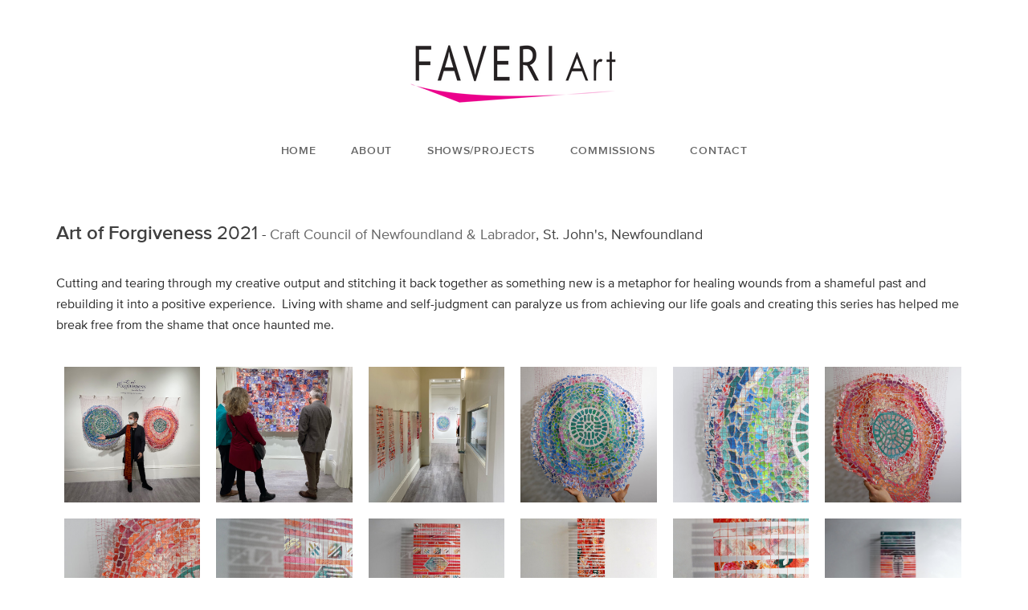

--- FILE ---
content_type: text/html
request_url: https://artofforgiveness.ca/art-of-forgiveness.html
body_size: 14777
content:
<!DOCTYPE html>
<html lang="en">
	<head><script src="/gdpr/gdprscript.js?buildTime=1765574134&hasRemindMe=true&stealth=false"></script>
		<title>Art of Forgiveness - LORETTA FAVERI</title><meta property="og:site_name" content="LORETTA FAVERI" />
<meta property="og:title" content="Art of Forgiveness" />
<meta property="og:description" content="  Art of Forgiveness 2021   - Craft Council of Newfoundland &amp; Labrador , St. John&#039;s, Newfoundland" />
<meta property="og:image" content="http://artofforgiveness.ca/uploads/1/2/0/6/120656364/img-3799-2_1.jpeg" />
<meta property="og:image" content="http://artofforgiveness.ca/uploads/1/2/0/6/120656364/img-4034_1.jpg" />
<meta property="og:image" content="http://artofforgiveness.ca/uploads/1/2/0/6/120656364/img-4007_1.jpg" />
<meta property="og:image" content="http://artofforgiveness.ca/uploads/1/2/0/6/120656364/captured-moments-in-a-blue-mexican-skirt-2_1.jpg" />
<meta property="og:image" content="http://artofforgiveness.ca/uploads/1/2/0/6/120656364/blue-skirt-detail_1.jpg" />
<meta property="og:image" content="http://artofforgiveness.ca/uploads/1/2/0/6/120656364/red-skirt_1.jpg" />
<meta property="og:image" content="http://artofforgiveness.ca/uploads/1/2/0/6/120656364/red-skirt-detail_1.jpg" />
<meta property="og:image" content="http://artofforgiveness.ca/uploads/1/2/0/6/120656364/change-happens-shadow_1.jpg" />
<meta property="og:image" content="http://artofforgiveness.ca/uploads/1/2/0/6/120656364/change-happens_1.jpg" />
<meta property="og:image" content="http://artofforgiveness.ca/uploads/1/2/0/6/120656364/changing-views-2_1.jpg" />
<meta property="og:url" content="http://artofforgiveness.ca/art-of-forgiveness.html" />

<link rel="icon" type="image/png" href="//www.weebly.com/uploads/reseller/assets/824202210-favicon.ico" />



<meta http-equiv="Content-Type" content="text/html; charset=utf-8" />
  <meta name="viewport" content="width=device-width, initial-scale=1.0" />

		
		<link id="wsite-base-style" rel="stylesheet" type="text/css" href="//cdn2.editmysite.com/css/sites.css?buildTime=1765574134" />
<link rel="stylesheet" type="text/css" href="//cdn2.editmysite.com/css/old/fancybox.css?1765574134" />
<link rel="stylesheet" type="text/css" href="//cdn2.editmysite.com/css/social-icons.css?buildtime=1765574134" media="screen,projection" />
<link rel="stylesheet" type="text/css" href="/files/main_style.css?1765676764" title="wsite-theme-css" />
<link href='//cdn2.editmysite.com/fonts/Montserrat/font.css?2' rel='stylesheet' type='text/css' />

<style type='text/css'>
.wsite-elements.wsite-not-footer:not(.wsite-header-elements) div.paragraph, .wsite-elements.wsite-not-footer:not(.wsite-header-elements) p, .wsite-elements.wsite-not-footer:not(.wsite-header-elements) .product-block .product-title, .wsite-elements.wsite-not-footer:not(.wsite-header-elements) .product-description, .wsite-elements.wsite-not-footer:not(.wsite-header-elements) .wsite-form-field label, .wsite-elements.wsite-not-footer:not(.wsite-header-elements) .wsite-form-field label, #wsite-content div.paragraph, #wsite-content p, #wsite-content .product-block .product-title, #wsite-content .product-description, #wsite-content .wsite-form-field label, #wsite-content .wsite-form-field label, .blog-sidebar div.paragraph, .blog-sidebar p, .blog-sidebar .wsite-form-field label, .blog-sidebar .wsite-form-field label {}
#wsite-content div.paragraph, #wsite-content p, #wsite-content .product-block .product-title, #wsite-content .product-description, #wsite-content .wsite-form-field label, #wsite-content .wsite-form-field label, .blog-sidebar div.paragraph, .blog-sidebar p, .blog-sidebar .wsite-form-field label, .blog-sidebar .wsite-form-field label {}
.wsite-elements.wsite-footer div.paragraph, .wsite-elements.wsite-footer p, .wsite-elements.wsite-footer .product-block .product-title, .wsite-elements.wsite-footer .product-description, .wsite-elements.wsite-footer .wsite-form-field label, .wsite-elements.wsite-footer .wsite-form-field label{}
.wsite-elements.wsite-not-footer:not(.wsite-header-elements) h2, .wsite-elements.wsite-not-footer:not(.wsite-header-elements) .product-long .product-title, .wsite-elements.wsite-not-footer:not(.wsite-header-elements) .product-large .product-title, .wsite-elements.wsite-not-footer:not(.wsite-header-elements) .product-small .product-title, #wsite-content h2, #wsite-content .product-long .product-title, #wsite-content .product-large .product-title, #wsite-content .product-small .product-title, .blog-sidebar h2 {}
#wsite-content h2, #wsite-content .product-long .product-title, #wsite-content .product-large .product-title, #wsite-content .product-small .product-title, .blog-sidebar h2 {}
.wsite-elements.wsite-footer h2, .wsite-elements.wsite-footer .product-long .product-title, .wsite-elements.wsite-footer .product-large .product-title, .wsite-elements.wsite-footer .product-small .product-title{}
#wsite-title {}
.wsite-menu-default a {}
.wsite-menu a {}
.wsite-image div, .wsite-caption {}
.galleryCaptionInnerText {}
.fancybox-title {}
.wslide-caption-text {}
.wsite-phone {}
.wsite-headline,.wsite-header-section .wsite-content-title {}
.wsite-headline-paragraph,.wsite-header-section .paragraph {}
.wsite-button-inner {}
.wsite-not-footer blockquote {}
.wsite-footer blockquote {}
.blog-header h2 a {}
#wsite-content h2.wsite-product-title {}
.wsite-product .wsite-product-price a {}
@media screen and (min-width: 767px) {.wsite-elements.wsite-not-footer:not(.wsite-header-elements) div.paragraph, .wsite-elements.wsite-not-footer:not(.wsite-header-elements) p, .wsite-elements.wsite-not-footer:not(.wsite-header-elements) .product-block .product-title, .wsite-elements.wsite-not-footer:not(.wsite-header-elements) .product-description, .wsite-elements.wsite-not-footer:not(.wsite-header-elements) .wsite-form-field label, .wsite-elements.wsite-not-footer:not(.wsite-header-elements) .wsite-form-field label, #wsite-content div.paragraph, #wsite-content p, #wsite-content .product-block .product-title, #wsite-content .product-description, #wsite-content .wsite-form-field label, #wsite-content .wsite-form-field label, .blog-sidebar div.paragraph, .blog-sidebar p, .blog-sidebar .wsite-form-field label, .blog-sidebar .wsite-form-field label {}
#wsite-content div.paragraph, #wsite-content p, #wsite-content .product-block .product-title, #wsite-content .product-description, #wsite-content .wsite-form-field label, #wsite-content .wsite-form-field label, .blog-sidebar div.paragraph, .blog-sidebar p, .blog-sidebar .wsite-form-field label, .blog-sidebar .wsite-form-field label {}
.wsite-elements.wsite-footer div.paragraph, .wsite-elements.wsite-footer p, .wsite-elements.wsite-footer .product-block .product-title, .wsite-elements.wsite-footer .product-description, .wsite-elements.wsite-footer .wsite-form-field label, .wsite-elements.wsite-footer .wsite-form-field label{}
.wsite-elements.wsite-not-footer:not(.wsite-header-elements) h2, .wsite-elements.wsite-not-footer:not(.wsite-header-elements) .product-long .product-title, .wsite-elements.wsite-not-footer:not(.wsite-header-elements) .product-large .product-title, .wsite-elements.wsite-not-footer:not(.wsite-header-elements) .product-small .product-title, #wsite-content h2, #wsite-content .product-long .product-title, #wsite-content .product-large .product-title, #wsite-content .product-small .product-title, .blog-sidebar h2 {}
#wsite-content h2, #wsite-content .product-long .product-title, #wsite-content .product-large .product-title, #wsite-content .product-small .product-title, .blog-sidebar h2 {}
.wsite-elements.wsite-footer h2, .wsite-elements.wsite-footer .product-long .product-title, .wsite-elements.wsite-footer .product-large .product-title, .wsite-elements.wsite-footer .product-small .product-title{}
#wsite-title {}
.wsite-menu-default a {}
.wsite-menu a {}
.wsite-image div, .wsite-caption {}
.galleryCaptionInnerText {}
.fancybox-title {font-size:14px !important;}
.wslide-caption-text {}
.wsite-phone {}
.wsite-headline,.wsite-header-section .wsite-content-title {}
.wsite-headline-paragraph,.wsite-header-section .paragraph {}
.wsite-button-inner {}
.wsite-not-footer blockquote {}
.wsite-footer blockquote {}
.blog-header h2 a {}
#wsite-content h2.wsite-product-title {}
.wsite-product .wsite-product-price a {}
}</style>
<style type='text/css'>#wsite-com-product-images .wsite-imageaspectratio-image-height, .wsite-com-category-product-image-height.wsite-imageaspectratio-image-height, .wsite-product .wsite-imageaspectratio-image-height, .wsite-com-category-product-featured-image-height.wsite-imageaspectratio-image-height { margin-bottom: 100% !important } .wsite-com-category-product-group .wsite-com-column { width: 33.33% !important } .wsite-com-category-product-featured-group .wsite-com-column { width: 33.33% !important } .wsite-com-category-subcategory-group .wsite-com-column { width: 33.33% !important } </style>
		<script>
var STATIC_BASE = '//cdn1.editmysite.com/';
var ASSETS_BASE = '//cdn2.editmysite.com/';
var STYLE_PREFIX = 'wsite';
</script>
<script src='https://cdn2.editmysite.com/js/jquery-1.8.3.min.js'></script>

<script type="text/javascript" src="//cdn2.editmysite.com/js/lang/en/stl.js?buildTime=1765574134&"></script>
<script src="//cdn2.editmysite.com/js/site/main.js?buildTime=1765574134"></script><script type="text/javascript">
		function initCustomerAccountsModels() {
					(function(){_W.setup_rpc({"url":"\/ajax\/api\/JsonRPC\/CustomerAccounts\/","actions":{"CustomerAccounts":[{"name":"login","len":2,"multiple":false,"standalone":false},{"name":"logout","len":0,"multiple":false,"standalone":false},{"name":"getSessionDetails","len":0,"multiple":false,"standalone":false},{"name":"getAccountDetails","len":0,"multiple":false,"standalone":false},{"name":"getOrders","len":0,"multiple":false,"standalone":false},{"name":"register","len":4,"multiple":false,"standalone":false},{"name":"emailExists","len":1,"multiple":false,"standalone":false},{"name":"passwordReset","len":1,"multiple":false,"standalone":false},{"name":"passwordUpdate","len":3,"multiple":false,"standalone":false},{"name":"validateSession","len":1,"multiple":false,"standalone":false}]},"namespace":"_W.CustomerAccounts.RPC"});
_W.setup_model_rpc({"rpc_namespace":"_W.CustomerAccounts.RPC","model_namespace":"_W.CustomerAccounts.BackboneModelData","collection_namespace":"_W.CustomerAccounts.BackboneCollectionData","bootstrap_namespace":"_W.CustomerAccounts.BackboneBootstrap","models":{"CustomerAccounts":{"_class":"CustomerAccounts.Model.CustomerAccounts","defaults":null,"validation":null,"types":null,"idAttribute":null,"keydefs":null}},"collections":{"CustomerAccounts":{"_class":"CustomerAccounts.Collection.CustomerAccounts"}},"bootstrap":[]});
})();
		}
		if(document.createEvent && document.addEventListener) {
			var initEvt = document.createEvent('Event');
			initEvt.initEvent('customerAccountsModelsInitialized', true, false);
			document.dispatchEvent(initEvt);
		} else if(document.documentElement.initCustomerAccountsModels === 0){
			document.documentElement.initCustomerAccountsModels++
		}
		</script>
		<script type="text/javascript"> _W = _W || {}; _W.securePrefix='api.weeblycloud.com'; </script><script>_W = _W || {};
			_W.customerLocale = "en_US";
			_W.storeName = "Faveri Art";
			_W.isCheckoutReskin = false;
			_W.storeCountry = "CA";
			_W.storeCurrency = "CAD";
			_W.storeEuPrivacyPolicyUrl = "";
			com_currentSite = "246474096515366548";
			com_userID = "120656364";</script><script type="text/javascript">
								_W = _W || {};
								_W.Commerce = _W.Commerce || {};
								_W.Commerce.hasCart = false;
							</script><script> base_context='Site'; base_name='_W'; ASSETS_BASE='cdn2.editmysite.com'; buildTime='1765574134'</script>

<script>function initCommerceModels() { (function(){_W.setup_rpc({"url":"\/ajax\/api\/JsonRPC\/Commerce\/","actions":{"ABTest":[{"name":"getTestsForVisitor","len":0,"multiple":false,"standalone":false},{"name":"segment","len":1,"multiple":false,"standalone":false}],"AuthorizedPayments":[{"name":"authorize","len":2,"multiple":false,"standalone":false}],"Category":[{"name":"generateProductList","len":3,"multiple":false,"standalone":false},{"name":"generateMobileProductList","len":2,"multiple":false,"standalone":false},{"name":"create","len":1,"multiple":false,"standalone":false},{"name":"readOne","len":1,"multiple":false,"standalone":false},{"name":"readMany","len":1,"multiple":false,"standalone":false},{"name":"update","len":1,"multiple":false,"standalone":false},{"name":"patch","len":1,"multiple":false,"standalone":false},{"name":"destroy","len":1,"multiple":false,"standalone":false}],"Checkout":[{"name":"getOrderAvailabilityAndLocations","len":0,"multiple":false,"standalone":false},{"name":"getOrderByToken","len":1,"multiple":false,"standalone":false},{"name":"getMiniCart","len":0,"multiple":false,"standalone":false},{"name":"getCheckoutUrl","len":0,"multiple":false,"standalone":false},{"name":"initializeCheckoutSession","len":0,"multiple":false,"standalone":false},{"name":"getPayPalNotifyUrl","len":0,"multiple":false,"standalone":false},{"name":"getAuthorizeNetFingerprint","len":0,"multiple":false,"standalone":false},{"name":"getPayPalEcoUrl","len":0,"multiple":false,"standalone":false},{"name":"processPayPalCheckoutDetails","len":0,"multiple":false,"standalone":false},{"name":"getCurrentOrder","len":0,"multiple":false,"standalone":false},{"name":"getPrimaryOrder","len":0,"multiple":false,"standalone":false},{"name":"resetCart","len":0,"multiple":false,"standalone":false},{"name":"getSquareStoreConfig","len":0,"multiple":false,"standalone":false},{"name":"logErrorOnValidOrderCase","len":1,"multiple":false,"standalone":false},{"name":"getShoppingCart","len":0,"multiple":false,"standalone":false},{"name":"addItemToCart","len":2,"multiple":false,"standalone":false},{"name":"addItem","len":3,"multiple":false,"standalone":false},{"name":"getInventory","len":1,"multiple":false,"standalone":false},{"name":"updateItemQuantity","len":3,"multiple":false,"standalone":false},{"name":"updateItemQuantityV2","len":2,"multiple":false,"standalone":false},{"name":"hasCouponsAvailable","len":0,"multiple":false,"standalone":false},{"name":"applyCoupon","len":1,"multiple":false,"standalone":false},{"name":"addReward","len":1,"multiple":false,"standalone":false},{"name":"removeReward","len":1,"multiple":false,"standalone":false},{"name":"removeCoupon","len":1,"multiple":false,"standalone":false},{"name":"isShippable","len":1,"multiple":false,"standalone":false},{"name":"checkCart","len":2,"multiple":false,"standalone":false},{"name":"generateProductList","len":3,"multiple":false,"standalone":false},{"name":"shouldSeePaymentRequestAPI","len":0,"multiple":false,"standalone":false},{"name":"shouldSeeApplePay","len":0,"multiple":false,"standalone":false},{"name":"addTipAmount","len":1,"multiple":false,"standalone":false},{"name":"toggleTextAlert","len":1,"multiple":false,"standalone":false},{"name":"toggleTextAlertForSquareOrder","len":1,"multiple":false,"standalone":false},{"name":"addTipPercentage","len":1,"multiple":false,"standalone":false},{"name":"placeAndCreateNewChildOrder","len":0,"multiple":false,"standalone":false}],"CustomerAddress":[{"name":"create","len":1,"multiple":false,"standalone":false},{"name":"readOne","len":1,"multiple":false,"standalone":false},{"name":"readMany","len":1,"multiple":false,"standalone":false},{"name":"update","len":1,"multiple":false,"standalone":false},{"name":"patch","len":1,"multiple":false,"standalone":false},{"name":"destroy","len":1,"multiple":false,"standalone":false}],"Customer":[{"name":"create","len":1,"multiple":false,"standalone":false},{"name":"readOne","len":1,"multiple":false,"standalone":false},{"name":"readMany","len":1,"multiple":false,"standalone":false},{"name":"update","len":1,"multiple":false,"standalone":false},{"name":"patch","len":1,"multiple":false,"standalone":false},{"name":"destroy","len":1,"multiple":false,"standalone":false}],"Log":[{"name":"notice","len":2,"multiple":false,"standalone":false},{"name":"error","len":2,"multiple":false,"standalone":false}],"OrderBilling":[{"name":"create","len":1,"multiple":false,"standalone":false},{"name":"readOne","len":1,"multiple":false,"standalone":false},{"name":"readMany","len":1,"multiple":false,"standalone":false},{"name":"update","len":1,"multiple":false,"standalone":false},{"name":"patch","len":1,"multiple":false,"standalone":false},{"name":"destroy","len":1,"multiple":false,"standalone":false}],"OrderFulfillment":[{"name":"setFulfillment","len":1,"multiple":false,"standalone":false},{"name":"create","len":1,"multiple":false,"standalone":false},{"name":"readOne","len":1,"multiple":false,"standalone":false},{"name":"readMany","len":1,"multiple":false,"standalone":false},{"name":"update","len":1,"multiple":false,"standalone":false},{"name":"patch","len":1,"multiple":false,"standalone":false},{"name":"destroy","len":1,"multiple":false,"standalone":false}],"OrderItem":[{"name":"updateQuantity","len":1,"multiple":false,"standalone":false},{"name":"create","len":1,"multiple":false,"standalone":false},{"name":"readOne","len":1,"multiple":false,"standalone":false},{"name":"readMany","len":1,"multiple":false,"standalone":false},{"name":"update","len":1,"multiple":false,"standalone":false},{"name":"patch","len":1,"multiple":false,"standalone":false},{"name":"destroy","len":1,"multiple":false,"standalone":false}],"Order":[{"name":"getHash","len":0,"multiple":false,"standalone":false},{"name":"fetchCorrectedCart","len":0,"multiple":false,"standalone":false},{"name":"updateOrderWithLatestDeliveryTime","len":1,"multiple":false,"standalone":false},{"name":"updatePickupTime","len":3,"multiple":false,"standalone":false},{"name":"updateDeliveryTime","len":6,"multiple":false,"standalone":false},{"name":"updatePaymentMethod","len":1,"multiple":false,"standalone":false},{"name":"updateShippingMethod","len":1,"multiple":false,"standalone":false},{"name":"updateOrderBilling","len":1,"multiple":false,"standalone":false},{"name":"updateOrderNotes","len":0,"multiple":false,"standalone":false},{"name":"updateDeliveryDetails","len":1,"multiple":false,"standalone":false},{"name":"updateCustomer","len":2,"multiple":false,"standalone":false},{"name":"addGiftCard","len":1,"multiple":false,"standalone":false},{"name":"removeGiftCard","len":1,"multiple":false,"standalone":false},{"name":"attachLoyaltyAccountId","len":1,"multiple":false,"standalone":false},{"name":"updateUseTimeBasedCategory","len":1,"multiple":false,"standalone":false},{"name":"checkout","len":3,"multiple":false,"standalone":true},{"name":"create","len":1,"multiple":false,"standalone":false},{"name":"readOne","len":1,"multiple":false,"standalone":false},{"name":"readMany","len":1,"multiple":false,"standalone":false},{"name":"update","len":1,"multiple":false,"standalone":false},{"name":"patch","len":1,"multiple":false,"standalone":false},{"name":"destroy","len":1,"multiple":false,"standalone":false}],"OrderShipment":[{"name":"create","len":1,"multiple":false,"standalone":false},{"name":"readOne","len":1,"multiple":false,"standalone":false},{"name":"readMany","len":1,"multiple":false,"standalone":false},{"name":"update","len":1,"multiple":false,"standalone":false},{"name":"patch","len":1,"multiple":false,"standalone":false},{"name":"destroy","len":1,"multiple":false,"standalone":false}],"Product":[{"name":"isInStock","len":2,"multiple":false,"standalone":false},{"name":"readFullText","len":1,"multiple":false,"standalone":false},{"name":"create","len":1,"multiple":false,"standalone":false},{"name":"readOne","len":1,"multiple":false,"standalone":false},{"name":"readMany","len":1,"multiple":false,"standalone":false},{"name":"update","len":1,"multiple":false,"standalone":false},{"name":"patch","len":1,"multiple":false,"standalone":false},{"name":"destroy","len":1,"multiple":false,"standalone":false}],"ShippingRate":[{"name":"create","len":1,"multiple":false,"standalone":false},{"name":"readOne","len":1,"multiple":false,"standalone":false},{"name":"readMany","len":1,"multiple":false,"standalone":false},{"name":"update","len":1,"multiple":false,"standalone":false},{"name":"patch","len":1,"multiple":false,"standalone":false},{"name":"destroy","len":1,"multiple":false,"standalone":false}],"StoredPayment":[{"name":"createPaymentMethodForPayLink","len":5,"multiple":false,"standalone":false}]},"namespace":"_W.Commerce.RPC"});
_W.setup_model_rpc({"rpc_namespace":"_W.Commerce.RPC","model_namespace":"_W.Commerce.BackboneModelData","collection_namespace":"_W.Commerce.BackboneCollectionData","bootstrap_namespace":"_W.Commerce.BackboneBootstrap","models":{"ABTest":{"_class":"Commerce.Model.ABTest","defaults":null,"validation":null,"types":null,"idAttribute":null,"keydefs":null},"AuthorizedPayments":{"_class":"Commerce.Model.AuthorizedPayments","defaults":null,"validation":null,"types":null,"idAttribute":null,"keydefs":null},"Category":{"_class":"Commerce.Model.Category","defaults":{"shown_in_storefront":false,"site_link":null,"product_count":null,"published":true,"name":"","page_layout":"no-header","page_title":null,"page_description":null,"show_featured_products":true,"show_sub_categories":true,"children_collapsed":false,"hide_from_parent":false,"parent_category_id":null,"category_order":null,"square_category_id":null,"image_order":null,"permalink":null,"product_ids":null,"preferred_order_product_ids":null,"coupon_ids":null,"is_user_defined":"true","og_title":null,"og_description":null,"is_custom_times":false,"uuid":null,"owner_id":"","site_id":"","created_date":0,"updated_date":0},"validation":{"shown_in_storefront":null,"site_link":null,"product_count":null,"site_category_id":null,"published":null,"name":{"required":true},"page_layout":null,"page_title":null,"page_description":null,"show_featured_products":null,"show_sub_categories":null,"children_collapsed":null,"hide_from_parent":null,"parent_category_id":null,"category_order":null,"square_category_id":null,"image_order":null,"permalink":{"pattern":"^[\\w\\\/.-]*$","required":false},"product_ids":null,"preferred_order_product_ids":null,"coupon_ids":null,"is_user_defined":null,"og_title":null,"og_description":null,"is_custom_times":null,"uuid":null,"owner_id":{"required":true},"site_id":{"required":true},"created_date":null,"updated_date":null},"types":{"shown_in_storefront":"boolean","site_link":"string","product_count":null,"site_category_id":"string","published":"boolean","name":"string","page_layout":"string","page_title":"string","page_description":"string","show_featured_products":"boolean","show_sub_categories":"boolean","children_collapsed":"boolean","hide_from_parent":"boolean","parent_category_id":null,"category_order":"integer","square_category_id":"string","image_order":"json","permalink":"string","product_ids":"json","preferred_order_product_ids":"json","coupon_ids":"json","is_user_defined":"boolean","og_title":"string","og_description":"string","is_custom_times":"boolean","uuid":null,"owner_id":"string","site_id":"string","created_date":"int","updated_date":"int"},"idAttribute":"site_category_id","keydefs":{"PRIMARY":["owner_id","site_id","site_category_id"],"uuid_index":["id"],"updated_at":["updated_date"],"import_batch_id":["owner_id","site_id","import_batch_id"]},"relations":[{"type":"HasMany","key":"images","foreignKey":["owner_id","site_id","site_category_id"],"parse":true,"relatedModel":"CategoryImage","reverseRelation":{"key":null,"includeInJSON":false}}]},"Checkout":{"_class":"Commerce.Model.Checkout","defaults":null,"validation":null,"types":null,"idAttribute":null,"keydefs":null},"CustomerAddress":{"_class":"Commerce.Model.CustomerAddress","defaults":{"site_customer_id":null,"label":"","is_copy":false,"name_first":null,"name_last":null,"business_name":"","street":"","street2":null,"postal_code":"","city":"","region":"","country":"","phone_country_code":"","phone_country_code_abbreviation":null,"phone":null,"changedAddressComponents":null,"latitude":null,"longitude":null,"full_buyer_location_info":null,"uuid":null,"owner_id":"","site_id":"","created_date":0,"updated_date":0},"validation":{"site_customer_id":null,"site_customer_address_id":null,"label":{"required":true},"is_copy":null,"name_first":null,"name_last":null,"business_name":null,"street":null,"street2":null,"postal_code":null,"city":null,"region":null,"country":null,"phone_country_code":null,"phone_country_code_abbreviation":null,"phone":null,"changedAddressComponents":null,"latitude":null,"longitude":null,"full_buyer_location_info":null,"uuid":null,"owner_id":{"required":true},"site_id":{"required":true},"created_date":null,"updated_date":null},"types":{"site_customer_id":"string","site_customer_address_id":"int","label":"string","is_copy":null,"name_first":"string","name_last":"string","business_name":"string","street":"string","street2":"string","postal_code":"string","city":"string","region":"string","country":"string","phone_country_code":"string","phone_country_code_abbreviation":"string","phone":"string","changedAddressComponents":"json","latitude":"float","longitude":"float","full_buyer_location_info":"json","uuid":null,"owner_id":"string","site_id":"string","created_date":"int","updated_date":"int"},"idAttribute":"site_customer_address_id","keydefs":{"PRIMARY":["owner_id","site_id","site_customer_id","site_customer_address_id"],"uuid_index":["id"],"address":["owner_id","site_id","deleted","country","region","city"],"address_name":["owner_id","site_id","deleted","label"]}},"Customer":{"_class":"Commerce.Model.Customer","defaults":{"name_prefix":null,"name_first":null,"name_last":null,"name_suffix":null,"email":null,"business_name":null,"home_phone":null,"work_phone":null,"pickup_phone":null,"is_marketing_updates_subscribed":null,"square_customer_id":null,"uuid":null,"owner_id":"","site_id":"","created_date":0,"updated_date":0},"validation":{"site_customer_id":null,"name_prefix":null,"name_first":null,"name_last":null,"name_suffix":null,"email":{"email":null,"required":false},"business_name":null,"home_phone":{"minlength":"7","required":false},"work_phone":{"minlength":"7","required":true},"pickup_phone":{"minlength":"7","required":true},"is_marketing_updates_subscribed":null,"square_customer_id":null,"uuid":null,"owner_id":{"required":true},"site_id":{"required":true},"created_date":null,"updated_date":null},"types":{"site_customer_id":"string","name_prefix":"string","name_first":"string","name_last":"string","name_suffix":"string","email":"string","business_name":"string","home_phone":"string","work_phone":"string","pickup_phone":"string","is_marketing_updates_subscribed":"boolean","square_customer_id":"string","uuid":null,"owner_id":"string","site_id":"string","created_date":"int","updated_date":"int"},"idAttribute":"site_customer_id","keydefs":{"PRIMARY":["owner_id","site_id","site_customer_id"],"uuid_index":["id"],"lastname":["deleted","site_id","name_last"],"email":["deleted","site_id","email"],"business":["deleted","site_id","business_name"],"idx_owner_site_account":["owner_id","site_id","site_account_id"]},"relations":[{"type":"HasMany","key":"addresses","foreignKey":["owner_id","site_id","site_customer_id"],"parse":true,"relatedModel":"CustomerAddress","reverseRelation":{"key":"customer","includeInJSON":false}},{"type":"HasMany","key":"orders","foreignKey":["owner_id","site_id","site_customer_id"],"parse":true,"relatedModel":"Order","reverseRelation":{"key":"original_customer","includeInJSON":false}}]},"Log":{"_class":"Commerce.Model.Log","defaults":null,"validation":null,"types":null,"idAttribute":null,"keydefs":null},"OrderBilling":{"_class":"Commerce.Model.OrderBilling","defaults":{"refundable_amount":null,"site_order_id":null,"is_pending_capture":0,"gateway":"","site_payment_gateway_id":null,"site_customer_id":"","site_customer_address_id":null,"full_name":null,"email":null,"phone":null,"business_name":null,"street":null,"street2":null,"city":null,"region":null,"updated_date":0,"country":null,"postal_code":null,"uuid":null,"owner_id":"","site_id":"","created_date":0},"validation":{"refundable_amount":null,"site_order_id":null,"is_pending_capture":null,"site_order_billing_id":null,"gateway":{"required":true},"site_payment_gateway_id":null,"site_customer_id":{"required":true},"site_customer_address_id":null,"full_name":null,"email":null,"phone":null,"business_name":null,"street":null,"street2":null,"city":null,"region":null,"updated_date":null,"country":null,"postal_code":null,"uuid":null,"owner_id":{"required":true},"site_id":{"required":true},"created_date":null},"types":{"refundable_amount":"int","site_order_id":"string","is_pending_capture":"int","site_order_billing_id":"int","gateway":"string","site_payment_gateway_id":"string","site_customer_id":"string","site_customer_address_id":"int","full_name":"string","email":"string","phone":"string","business_name":"string","street":"string","street2":"string","city":"string","region":"string","updated_date":"int","country":"string","postal_code":"string","uuid":null,"owner_id":"string","site_id":"string","created_date":"int"},"idAttribute":"site_order_billing_id","keydefs":{"PRIMARY":["owner_id","site_id","site_order_id","site_order_billing_id"],"uuid_index":["id"],"is_pending_capture_index":["is_pending_capture","created_date"]},"relations":[{"type":"HasMany","key":"transactions","foreignKey":["owner_id","site_id","site_order_id","site_order_billing_id"],"parse":true,"relatedModel":"OrderBillingTransaction","reverseRelation":{"key":null,"includeInJSON":false}}]},"OrderFulfillment":{"_class":"Commerce.Model.OrderFulfillment","defaults":null,"validation":null,"types":null,"idAttribute":null,"keydefs":null},"OrderItem":{"_class":"Commerce.Model.OrderItem","defaults":{"current_price":null,"discounted_price":null,"product_url":null,"full_product_url":null,"image_info":null,"track_inventory":null,"sku_uuid":null,"site_order_id":null,"site_product_id":"","site_product_sku_id":0,"name":"","short_description":null,"taxable":null,"quantity":1,"paid":0,"prepared":"0","completed":0,"refunded":0,"cancelled":0,"product_type":null,"download_limit_type":null,"download_units_remaining":null,"hide_quantity_selector":false,"measurement_unit_abbreviation":null,"fulfillment_options":null,"product_type_details":null,"is_preordered":null,"preordering_window":null,"buyer_controlled_price":null,"has_buyer_controlled_price":null,"reward_group_id":null,"related_child_items":null,"is_alcoholic":false,"price":null,"sale_price":null,"total_price":0,"modifiers_price":null,"total_modifiers_price":null,"weight":null,"weight_unit":"lb","sku":null,"options":null,"is_order_again":null,"returned":null,"discounts":null,"issued_gift_cards":null,"uuid":null,"owner_id":"","site_id":"","created_date":0,"updated_date":0},"validation":{"current_price":null,"discounted_price":null,"product_url":null,"full_product_url":null,"image_info":null,"track_inventory":null,"sku_uuid":null,"site_order_id":null,"site_order_item_id":null,"site_product_id":{"required":true},"site_product_sku_id":{"required":true},"name":null,"short_description":null,"taxable":null,"quantity":null,"paid":null,"prepared":null,"completed":null,"refunded":null,"cancelled":null,"product_type":null,"download_limit_type":null,"download_units_remaining":null,"hide_quantity_selector":null,"measurement_unit_abbreviation":null,"fulfillment_options":null,"product_type_details":null,"is_preordered":null,"preordering_window":null,"buyer_controlled_price":{"min":"0","required":false},"has_buyer_controlled_price":null,"reward_group_id":null,"related_child_items":null,"is_alcoholic":null,"price":null,"sale_price":null,"total_price":null,"modifiers_price":null,"total_modifiers_price":null,"weight":null,"weight_unit":null,"sku":null,"options":null,"is_order_again":null,"returned":null,"discounts":null,"issued_gift_cards":null,"uuid":null,"owner_id":{"required":true},"site_id":{"required":true},"created_date":null,"updated_date":null},"types":{"current_price":"decimal","discounted_price":"decimal","product_url":"string","full_product_url":"string","image_info":"string","track_inventory":"boolean","sku_uuid":"string","site_order_id":"string","site_order_item_id":"string","site_product_id":"string","site_product_sku_id":"int","name":"string","short_description":"mediumtext","taxable":"int","quantity":"int","paid":"int","prepared":"string","completed":"int","refunded":"int","cancelled":"int","product_type":"string","download_limit_type":"string","download_units_remaining":"int","hide_quantity_selector":"boolean","measurement_unit_abbreviation":"array","fulfillment_options":"array","product_type_details":"array","is_preordered":"boolean","preordering_window":"array","buyer_controlled_price":"float","has_buyer_controlled_price":"boolean","reward_group_id":"string","related_child_items":"array","is_alcoholic":"boolean","price":"decimal","sale_price":"decimal","total_price":"decimal","modifiers_price":"decimal","total_modifiers_price":"decimal","weight":"decimal","weight_unit":"string","sku":"string","options":"json","is_order_again":"boolean","returned":"int","discounts":"json","issued_gift_cards":"json","uuid":null,"owner_id":"string","site_id":"string","created_date":"int","updated_date":"int"},"idAttribute":"site_order_item_id","keydefs":{"PRIMARY":["owner_id","site_id","site_order_id","site_order_item_id"],"uuid_index":["id"],"owner_site_product":["owner_id","site_id","site_product_id"],"owner_site_type_created":["owner_id","site_id","product_type","created_date"]},"relations":[{"type":"HasMany","key":"shipment_items","foreignKey":["owner_id","site_id","site_order_id","site_order_id"],"parse":true,"relatedModel":"OrderShipmentToItem","reverseRelation":{"key":null,"includeInJSON":false}},{"type":"HasMany","key":"order_item_file","foreignKey":["owner_id","site_id","site_order_id","site_order_item_id"],"parse":true,"relatedModel":"OrderItemFile","reverseRelation":{"key":null,"includeInJSON":false}},{"type":"HasMany","key":"original_product_sku_file","foreignKey":["owner_id","site_id","site_product_id","site_product_sku_id"],"parse":true,"relatedModel":"ProductSkuFile","reverseRelation":{"key":null,"includeInJSON":false}},{"type":"HasMany","key":"square_discounts","foreignKey":["owner_id","site_id","site_order_id","site_order_item_id"],"parse":true,"relatedModel":"OrderItemDiscount","reverseRelation":{"key":null,"includeInJSON":false}},{"type":"HasMany","key":"modifier_selections","foreignKey":["owner_id","site_id","site_order_id","site_order_item_id"],"parse":true,"relatedModel":"OrderItemModifierSelection","reverseRelation":{"key":null,"includeInJSON":false}}]},"Order":{"_class":"Commerce.Model.Order","defaults":{"order_display_status":null,"order_display_type":null,"order_available_actions_list":null,"order_fulfillment_options":null,"order_fulfillment":null,"is_prepared_enabled":null,"has_preordering_items":null,"has_items_using_fulfillment_preferences":null,"has_location_using_fulfillment_preferences":null,"refundable_amount":null,"is_customer_address_required":null,"is_courier_delivery_enabled":false,"is_otg_in_seat_delivery_enabled":false,"is_group_order":null,"site_customer_id":null,"order_type":"cart","full_name":null,"is_marketing_updates_subscribed":null,"is_eu_user":null,"order_status":"pending","order_currency":"usd","source":"0","source_site_id":"null","is_text_alerts_enabled":false,"order_item_tax_total":null,"order_gift_card_total":null,"order_tax_total":0,"order_tip_total":0,"buyer_entered_tip":false,"auto_calculate_tip_percentage":-1,"auto_calculate_smart_tip":-1,"order_tip_percentage":null,"order_tax_total_subunits":null,"order_balance_due_total":null,"order_balance_due_total_in_subunits":null,"order_tax_rates":null,"include_taxes_in_price":false,"charge_taxes_on_delivery":false,"charge_taxes_on_dine_in":false,"charge_taxes_on_shipping":false,"tax_type":null,"order_shipping_total":0,"order_shipping_taxes_total":0,"order_shipping_subtotal":null,"order_shipping_subtotal_subunits":null,"order_shipping_method":null,"order_subtotal":0,"order_discount_total":null,"order_total":0,"token":null,"paypal_token":null,"paypal_payer_id":null,"refunded_amount":0,"order_paid_date":null,"return_inventory_date":null,"cart_hash":null,"gift_cards":null,"contains_download":null,"contains_service":null,"contains_donation":null,"contains_event":null,"contains_membership":null,"contains_simple_digital":null,"contains_physical":null,"contains_food":null,"contains_giftcard":null,"order_shipment_status":null,"contains_physical_or_similar":null,"order_notes":"","notes_for_buyer":null,"in_seat_delivery_notes":null,"order_transaction_fee":null,"weight":null,"order_shipping_additive_total":0,"default_shipping_profile_total":0,"shipping_additive_rates":null,"unsupported_shipping_additive_rates":null,"has_only_item_level_shipping_items":false,"billing_summary":null,"free_fulfillment_conditions":null,"is_afterpay_order":null,"use_clearpay_brand":null,"selected_payment_method_uuid":null,"payment_method_verification_uuid":null,"loyalty_account_uuid":null,"discounts":null,"pickup_locations":null,"delivery_locations":null,"dine_in_locations":null,"use_square_taxes":null,"store_location_uuid":null,"ordering_site_fulfillment_location":null,"courier_delivery_id":null,"initial_courier_quote_id":null,"courier_quote_id":null,"courier_provider_id":null,"courier_provider_name":null,"courier_provider_support_phone_number":null,"is_courier_default_tip_applied":null,"no_contact_delivery_enabled":false,"order_delivery_fee_total":0,"order_delivery_seller_fee_total":0,"order_courier_delivery_fee_total":0,"order_service_charge_total":0,"order_delivery_restocking_fee_total":0,"ecom_delivery_service_fee_subtotal":0,"ecom_delivery_service_fee_total":0,"ecom_delivery_service_fee_taxes_total":0,"ecom_courier_delivery_service_fee_total":0,"order_delivery_fee_taxes_total":0,"custom_service_charges":null,"time_based_category_enabled":false,"customer_seat_uuid":null,"customer_seat_name":null,"section_time_created":null,"table_time_created":null,"open_order_uuid":null,"has_successful_authorize_billing":null,"has_child_orders":null,"active_child_cart_has_items":null,"parent_order_token":null,"square_marketing_opt_in_type":null,"should_monolith_send_order_email":true,"uuid":null,"owner_id":"","site_id":"","created_date":0,"updated_date":0},"validation":{"order_display_status":null,"order_display_type":null,"order_available_actions_list":null,"order_fulfillment_options":null,"order_fulfillment":null,"is_prepared_enabled":null,"has_preordering_items":null,"has_items_using_fulfillment_preferences":null,"has_location_using_fulfillment_preferences":null,"refundable_amount":null,"is_customer_address_required":null,"is_courier_delivery_enabled":null,"is_otg_in_seat_delivery_enabled":null,"site_order_id":null,"is_group_order":null,"site_customer_id":null,"order_type":{"oneOf":["abandoned","order","cart","wishlist"],"required":false},"full_name":null,"is_marketing_updates_subscribed":null,"is_eu_user":null,"order_status":null,"order_currency":null,"source":null,"source_site_id":null,"is_text_alerts_enabled":null,"order_item_tax_total":null,"order_gift_card_total":null,"order_tax_total":null,"order_tip_total":null,"buyer_entered_tip":null,"auto_calculate_tip_percentage":null,"auto_calculate_smart_tip":null,"order_tip_percentage":null,"order_tax_total_subunits":null,"order_balance_due_total":null,"order_balance_due_total_in_subunits":null,"order_tax_rates":null,"include_taxes_in_price":null,"charge_taxes_on_delivery":null,"charge_taxes_on_dine_in":null,"charge_taxes_on_shipping":null,"tax_type":null,"order_shipping_total":null,"order_shipping_taxes_total":null,"order_shipping_subtotal":null,"order_shipping_subtotal_subunits":null,"order_shipping_method":null,"order_subtotal":null,"order_discount_total":null,"order_total":null,"token":null,"paypal_token":null,"paypal_payer_id":null,"refunded_amount":null,"order_paid_date":null,"return_inventory_date":null,"cart_hash":null,"gift_cards":null,"contains_download":null,"contains_service":null,"contains_donation":null,"contains_event":null,"contains_membership":null,"contains_simple_digital":null,"contains_physical":null,"contains_food":null,"contains_giftcard":null,"order_shipment_status":null,"contains_physical_or_similar":null,"order_notes":{"required":true},"notes_for_buyer":null,"in_seat_delivery_notes":null,"order_transaction_fee":null,"weight":null,"order_shipping_additive_total":null,"default_shipping_profile_total":null,"shipping_additive_rates":null,"unsupported_shipping_additive_rates":null,"has_only_item_level_shipping_items":null,"billing_summary":null,"free_fulfillment_conditions":null,"is_afterpay_order":null,"use_clearpay_brand":null,"selected_payment_method_uuid":null,"payment_method_verification_uuid":null,"loyalty_account_uuid":null,"discounts":null,"pickup_locations":null,"delivery_locations":null,"dine_in_locations":null,"use_square_taxes":null,"store_location_uuid":null,"ordering_site_fulfillment_location":null,"courier_delivery_id":null,"initial_courier_quote_id":null,"courier_quote_id":null,"courier_provider_id":null,"courier_provider_name":null,"courier_provider_support_phone_number":null,"is_courier_default_tip_applied":null,"no_contact_delivery_enabled":null,"order_delivery_fee_total":null,"order_delivery_seller_fee_total":null,"order_courier_delivery_fee_total":null,"order_service_charge_total":null,"order_delivery_restocking_fee_total":null,"ecom_delivery_service_fee_subtotal":null,"ecom_delivery_service_fee_total":null,"ecom_delivery_service_fee_taxes_total":null,"ecom_courier_delivery_service_fee_total":null,"order_delivery_fee_taxes_total":null,"custom_service_charges":null,"time_based_category_enabled":null,"customer_seat_uuid":null,"customer_seat_name":null,"section_time_created":null,"table_time_created":null,"open_order_uuid":null,"has_successful_authorize_billing":null,"has_child_orders":null,"active_child_cart_has_items":null,"parent_order_token":null,"square_marketing_opt_in_type":null,"should_monolith_send_order_email":null,"uuid":null,"owner_id":{"required":true},"site_id":{"required":true},"created_date":null,"updated_date":null},"types":{"order_display_status":"string","order_display_type":"string","order_available_actions_list":"array","order_fulfillment_options":"array","order_fulfillment":"string","is_prepared_enabled":"boolean","has_preordering_items":"boolean","has_items_using_fulfillment_preferences":"boolean","has_location_using_fulfillment_preferences":"boolean","refundable_amount":"decimal","is_customer_address_required":"boolean","is_courier_delivery_enabled":"boolean","is_otg_in_seat_delivery_enabled":"boolean","site_order_id":"string","is_group_order":"boolean","site_customer_id":"string","order_type":"string","full_name":"string","is_marketing_updates_subscribed":null,"is_eu_user":null,"order_status":"string","order_currency":"string","source":"string","source_site_id":"string","is_text_alerts_enabled":"boolean","order_item_tax_total":"decimal","order_gift_card_total":"decimal","order_tax_total":"decimal","order_tip_total":"decimal","buyer_entered_tip":"boolean","auto_calculate_tip_percentage":"int","auto_calculate_smart_tip":"decimal","order_tip_percentage":"int","order_tax_total_subunits":"int","order_balance_due_total":"decimal","order_balance_due_total_in_subunits":"int","order_tax_rates":"json","include_taxes_in_price":"boolean","charge_taxes_on_delivery":"boolean","charge_taxes_on_dine_in":"boolean","charge_taxes_on_shipping":"boolean","tax_type":"string","order_shipping_total":"decimal","order_shipping_taxes_total":"decimal","order_shipping_subtotal":"decimal","order_shipping_subtotal_subunits":"int","order_shipping_method":"string","order_subtotal":"decimal","order_discount_total":"decimal","order_total":"decimal","token":"string","paypal_token":"string","paypal_payer_id":"string","refunded_amount":"decimal","order_paid_date":"int","return_inventory_date":"int","cart_hash":"string","gift_cards":"json","contains_download":"boolean","contains_service":"boolean","contains_donation":"boolean","contains_event":"boolean","contains_membership":"boolean","contains_simple_digital":"boolean","contains_physical":"boolean","contains_food":"boolean","contains_giftcard":"boolean","order_shipment_status":"string","contains_physical_or_similar":"boolean","order_notes":"string","notes_for_buyer":"string","in_seat_delivery_notes":"string","order_transaction_fee":"json","weight":null,"order_shipping_additive_total":"decimal","default_shipping_profile_total":"decimal","shipping_additive_rates":"array","unsupported_shipping_additive_rates":"array","has_only_item_level_shipping_items":"boolean","billing_summary":"string","free_fulfillment_conditions":"array","is_afterpay_order":"boolean","use_clearpay_brand":"boolean","selected_payment_method_uuid":"string","payment_method_verification_uuid":"string","loyalty_account_uuid":"string","discounts":"json","pickup_locations":"array","delivery_locations":"array","dine_in_locations":"array","use_square_taxes":"boolean","store_location_uuid":null,"ordering_site_fulfillment_location":null,"courier_delivery_id":"string","initial_courier_quote_id":"string","courier_quote_id":"string","courier_provider_id":"string","courier_provider_name":"string","courier_provider_support_phone_number":"string","is_courier_default_tip_applied":"string","no_contact_delivery_enabled":"boolean","order_delivery_fee_total":"decimal","order_delivery_seller_fee_total":"decimal","order_courier_delivery_fee_total":"decimal","order_service_charge_total":"decimal","order_delivery_restocking_fee_total":"decimal","ecom_delivery_service_fee_subtotal":"decimal","ecom_delivery_service_fee_total":"decimal","ecom_delivery_service_fee_taxes_total":"decimal","ecom_courier_delivery_service_fee_total":"decimal","order_delivery_fee_taxes_total":"decimal","custom_service_charges":"json","time_based_category_enabled":"boolean","customer_seat_uuid":null,"customer_seat_name":null,"section_time_created":null,"table_time_created":null,"open_order_uuid":null,"has_successful_authorize_billing":null,"has_child_orders":null,"active_child_cart_has_items":null,"parent_order_token":null,"square_marketing_opt_in_type":"string","should_monolith_send_order_email":"boolean","uuid":null,"owner_id":"string","site_id":"string","created_date":"int","updated_date":"int"},"idAttribute":"site_order_id","keydefs":{"PRIMARY":["owner_id","site_id","site_order_id"],"token_2":["token"],"uuid_index":["id"],"order_status":["owner_id","site_id","deleted","order_type","order_status"],"customer":["owner_id","site_id","deleted","site_customer_id","order_type","order_status"],"com_order_date":["owner_id","site_id","deleted","order_type","order_paid_date"],"orders_by_date":["deleted","order_type","updated_date"],"orders_by_source_site":["owner_id","site_id","deleted","order_type","source","source_site_id"],"open_order":["owner_id","site_id","deleted","open_order_id"],"com_order_date_without_order_type":["owner_id","site_id","deleted","order_paid_date"]},"relations":[{"type":"HasMany","key":"items","foreignKey":["owner_id","site_id","site_order_id"],"parse":true,"relatedModel":"OrderItem","reverseRelation":{"key":"order","includeInJSON":false}},{"type":"HasMany","key":"shipments","foreignKey":["owner_id","site_id","site_order_id"],"parse":true,"relatedModel":"OrderShipment","reverseRelation":{"key":"order","includeInJSON":false}},{"type":"HasMany","key":"billings","foreignKey":["owner_id","site_id","site_order_id"],"parse":true,"relatedModel":"OrderBilling","reverseRelation":{"key":"order","includeInJSON":false}},{"type":"HasMany","key":"coupons","foreignKey":["owner_id","site_id","site_order_id"],"parse":true,"relatedModel":"OrderCoupon","reverseRelation":{"key":null,"includeInJSON":false}},{"type":"HasMany","key":"rewards","foreignKey":["owner_id","site_id","site_order_id"],"parse":true,"relatedModel":"OrderReward","reverseRelation":{"key":null,"includeInJSON":false}}]},"OrderShipment":{"_class":"Commerce.Model.OrderShipment","defaults":{"latest_fulfillment_eta":null,"site_order_id":null,"type":"quote","fulfillment_type":"shipping","site_customer_id":"","site_customer_address_id":0,"shipping_provider":null,"site_shipping_provider_id":null,"shipping_provider_payment":null,"site_shipping_box_id":null,"max_items":null,"max_box_weight":null,"sync_with_square_failed":null,"weight":null,"weight_unit":"lb","height":null,"width":null,"depth":null,"full_name":null,"email":null,"phone":null,"business_name":null,"street":null,"street2":null,"city":null,"region":null,"country":null,"postal_code":null,"site_shipping_price_id":null,"site_shipping_method_id":null,"shipment_tax_total":0,"shipment_tax_rates":null,"item_level_shipping_rate_quote":null,"selected_shipping_rate_quote":null,"site_store_address_id":null,"pickup_store_address_id":null,"pickup_instructions":null,"no_eta_fulfillment_instructions":null,"no_eta_short_fulfillment_instructions":null,"pickup_location_display_name":null,"pickup_schedule_type":null,"pickup_prep_time_duration":null,"fulfillment_window_duration":null,"created_with_fulfillment_eta":true,"adjusted_for_capacity_limits":false,"curbside_pickup_selected":false,"curbside_pickup_details":null,"price":0,"shipment_total":null,"region_code_cca2":null,"region_code_full_name":null,"charge_taxes_on_shipping":false,"title":null,"site_shipping_method_type":null,"site_shipping_method_subtype":null,"site_shipping_method_default_rate":null,"site_shipping_method_rates":null,"shipment_date":null,"tracking_number":null,"tracking_url_provider":null,"print_order_tickets_immediately_enabled":null,"status":null,"eta_timezone":null,"pickup_time":null,"pickup_time_unix":null,"pickup_date":null,"pickup_time_24_hour":null,"delivery_time":null,"min_delivery_time_unix":null,"preferred_delivery_time_unix":null,"uuid":null,"owner_id":"","site_id":"","created_date":0,"updated_date":0},"validation":{"latest_fulfillment_eta":null,"site_order_id":null,"site_order_shipment_id":null,"type":{"oneOf":["shipment","quote","pickup","manual"],"required":false},"fulfillment_type":null,"site_customer_id":{"required":true},"site_customer_address_id":{"required":true},"shipping_provider":null,"site_shipping_provider_id":null,"shipping_provider_payment":null,"site_shipping_box_id":null,"max_items":null,"max_box_weight":null,"sync_with_square_failed":null,"weight":null,"weight_unit":null,"height":null,"width":null,"depth":null,"full_name":null,"email":null,"phone":null,"business_name":null,"street":null,"street2":null,"city":null,"region":null,"country":null,"postal_code":null,"site_shipping_price_id":null,"site_shipping_method_id":null,"shipment_tax_total":null,"shipment_tax_rates":null,"item_level_shipping_rate_quote":null,"selected_shipping_rate_quote":null,"site_store_address_id":null,"pickup_store_address_id":null,"pickup_instructions":null,"no_eta_fulfillment_instructions":null,"no_eta_short_fulfillment_instructions":null,"pickup_location_display_name":null,"pickup_schedule_type":null,"pickup_prep_time_duration":null,"fulfillment_window_duration":null,"created_with_fulfillment_eta":null,"adjusted_for_capacity_limits":null,"curbside_pickup_selected":null,"curbside_pickup_details":null,"price":null,"shipment_total":null,"region_code_cca2":null,"region_code_full_name":null,"charge_taxes_on_shipping":null,"title":null,"site_shipping_method_type":null,"site_shipping_method_subtype":null,"site_shipping_method_default_rate":null,"site_shipping_method_rates":null,"shipment_date":null,"tracking_number":null,"tracking_url_provider":null,"print_order_tickets_immediately_enabled":null,"status":null,"eta_timezone":null,"pickup_time":null,"pickup_time_unix":null,"pickup_date":null,"pickup_time_24_hour":null,"delivery_time":null,"min_delivery_time_unix":null,"preferred_delivery_time_unix":null,"uuid":null,"owner_id":{"required":true},"site_id":{"required":true},"created_date":null,"updated_date":null},"types":{"latest_fulfillment_eta":"string","site_order_id":"string","site_order_shipment_id":"int","type":"string","fulfillment_type":"string","site_customer_id":"string","site_customer_address_id":"int","shipping_provider":"string","site_shipping_provider_id":"int","shipping_provider_payment":"json","site_shipping_box_id":null,"max_items":null,"max_box_weight":null,"sync_with_square_failed":"boolean","weight":"decimal","weight_unit":"string","height":"decimal","width":"decimal","depth":"decimal","full_name":"string","email":"string","phone":"string","business_name":"string","street":"string","street2":"string","city":"string","region":"string","country":"string","postal_code":"string","site_shipping_price_id":"string","site_shipping_method_id":null,"shipment_tax_total":"decimal","shipment_tax_rates":"json","item_level_shipping_rate_quote":"json","selected_shipping_rate_quote":"string","site_store_address_id":"string","pickup_store_address_id":"int","pickup_instructions":"string","no_eta_fulfillment_instructions":"string","no_eta_short_fulfillment_instructions":"string","pickup_location_display_name":"string","pickup_schedule_type":"string","pickup_prep_time_duration":"string","fulfillment_window_duration":"string","created_with_fulfillment_eta":"boolean","adjusted_for_capacity_limits":"boolean","curbside_pickup_selected":"boolean","curbside_pickup_details":"string","price":"decimal","shipment_total":"decimal","region_code_cca2":"string","region_code_full_name":"string","charge_taxes_on_shipping":"boolean","title":"string","site_shipping_method_type":null,"site_shipping_method_subtype":null,"site_shipping_method_default_rate":null,"site_shipping_method_rates":null,"shipment_date":null,"tracking_number":null,"tracking_url_provider":null,"print_order_tickets_immediately_enabled":"boolean","status":"string","eta_timezone":"string","pickup_time":"string","pickup_time_unix":"int","pickup_date":"string","pickup_time_24_hour":"string","delivery_time":"string","min_delivery_time_unix":"string","preferred_delivery_time_unix":"string","uuid":null,"owner_id":"string","site_id":"string","created_date":"int","updated_date":"int"},"idAttribute":"site_order_shipment_id","keydefs":{"PRIMARY":["owner_id","site_id","site_order_id","site_order_shipment_id"],"uuid_index":["id"],"site_store_address_id":["site_store_address_id"],"shipping_label_purchase_batch_index":["owner_id","site_id","site_shipping_label_purchase_batch_id"]},"relations":[{"type":"HasMany","key":"original_box","foreignKey":["owner_id","site_id","site_shipping_box_id"],"parse":true,"relatedModel":"ShippingBox","reverseRelation":{"key":null,"includeInJSON":false}},{"type":"HasMany","key":"transactions","foreignKey":["owner_id","site_id","site_order_id","site_order_shipment_id"],"parse":true,"relatedModel":"OrderShipmentTransaction","reverseRelation":{"key":null,"includeInJSON":false}},{"type":"HasMany","key":"original_shipment_rate","foreignKey":["owner_id","site_id","site_shipping_price_id"],"parse":true,"relatedModel":"ShippingRate","reverseRelation":{"key":null,"includeInJSON":false}},{"type":"HasMany","key":"original_shipping_method","foreignKey":["owner_id","site_id","site_shipping_method_id"],"parse":true,"relatedModel":"ShippingMethod","reverseRelation":{"key":null,"includeInJSON":false}},{"type":"HasMany","key":"items","foreignKey":["owner_id","site_id","site_order_id","site_order_shipment_id"],"parse":true,"relatedModel":"OrderShipmentToItem","reverseRelation":{"key":null,"includeInJSON":false}}]},"Product":{"_class":"Commerce.Model.Product","defaults":{"site_link":null,"mli_price_inventory_generated":null,"site_shipping_box_id":null,"name":null,"short_description":null,"pickup_fulfillment_preferences_id":null,"delivery_fulfillment_preferences_id":null,"shipping_fulfillment_preferences_id":null,"dine_in_fulfillment_preferences_id":null,"variation_type":"1","seo_page_title":null,"seo_page_description":null,"published":true,"price_low_all_locations":null,"price_high_all_locations":null,"import_source":null,"visibility":"visible","track_inventory":false,"taxable":true,"option_sets":null,"image_order":null,"product_type_details":null,"product_type":"physical","permalink":null,"price_low":null,"price_high":null,"sale_price_low":null,"sale_price_high":null,"inventory":null,"inventory_low":null,"all_inventory_total":null,"average_rating":null,"average_rating_all":null,"all_skus_sale":null,"highest_nonsale":null,"lowest_nonsale":null,"visibility_selector_disabled":null,"min_prep_time":null,"is_alcoholic":false,"is_archived":false,"only_subscribable":false,"excluded_from_site_catalog":false,"per_order_max":null,"allow_order_item_quantities":false,"category_ids":null,"coupon_ids":null,"last_catalog_sync":null,"seo_product_image_id":null,"og_title":null,"og_description":null,"bridge_sync_status":null,"uuid":null,"owner_id":"","site_id":"","created_date":0,"updated_date":0},"validation":{"site_link":null,"site_product_id":null,"mli_price_inventory_generated":null,"site_shipping_box_id":null,"name":null,"short_description":null,"pickup_fulfillment_preferences_id":null,"delivery_fulfillment_preferences_id":null,"shipping_fulfillment_preferences_id":null,"dine_in_fulfillment_preferences_id":null,"variation_type":{"oneOf":["1","2","3"],"required":false},"seo_page_title":null,"seo_page_description":null,"published":null,"price_low_all_locations":null,"price_high_all_locations":null,"import_source":null,"visibility":{"oneOf":["visible","hidden","unavailable"],"required":false},"track_inventory":null,"taxable":null,"option_sets":null,"image_order":null,"product_type_details":null,"product_type":null,"permalink":{"pattern":"^[\\w\\\/.-]*$","required":false},"price_low":null,"price_high":null,"sale_price_low":null,"sale_price_high":null,"inventory":null,"inventory_low":null,"all_inventory_total":null,"average_rating":null,"average_rating_all":null,"all_skus_sale":null,"highest_nonsale":null,"lowest_nonsale":null,"visibility_selector_disabled":null,"min_prep_time":null,"is_alcoholic":null,"is_archived":null,"only_subscribable":null,"excluded_from_site_catalog":null,"per_order_max":null,"allow_order_item_quantities":null,"category_ids":null,"coupon_ids":null,"last_catalog_sync":null,"seo_product_image_id":null,"og_title":null,"og_description":null,"bridge_sync_status":null,"uuid":null,"owner_id":{"required":true},"site_id":{"required":true},"created_date":null,"updated_date":null},"types":{"site_link":"string","site_product_id":"string","mli_price_inventory_generated":"decimal","site_shipping_box_id":"integer","name":"string","short_description":"string","pickup_fulfillment_preferences_id":"string","delivery_fulfillment_preferences_id":"string","shipping_fulfillment_preferences_id":"string","dine_in_fulfillment_preferences_id":"string","variation_type":"string","seo_page_title":"string","seo_page_description":"string","published":"boolean","price_low_all_locations":"decimal","price_high_all_locations":"decimal","import_source":"string","visibility":"string","track_inventory":"boolean","taxable":"boolean","option_sets":"array","image_order":"json","product_type_details":"json","product_type":"string","permalink":"string","price_low":"decimal","price_high":"decimal","sale_price_low":"decimal","sale_price_high":"decimal","inventory":"string","inventory_low":"integer","all_inventory_total":"integer","average_rating":"decimal","average_rating_all":"decimal","all_skus_sale":"boolean","highest_nonsale":"decimal","lowest_nonsale":"decimal","visibility_selector_disabled":"boolean","min_prep_time":"integer","is_alcoholic":"boolean","is_archived":"boolean","only_subscribable":"boolean","excluded_from_site_catalog":"boolean","per_order_max":"null|integer","allow_order_item_quantities":"boolean","category_ids":"json","coupon_ids":"json","last_catalog_sync":"int","seo_product_image_id":"int","og_title":"string","og_description":"string","bridge_sync_status":"string","uuid":null,"owner_id":"string","site_id":"string","created_date":"int","updated_date":"int"},"idAttribute":"site_product_id","keydefs":{"PRIMARY":["owner_id","site_id","site_product_id"],"uuid_index":["id"],"manufacturer":["owner_id","site_product_id","site_manufacturer_id"],"created_date":["owner_id","site_id","deleted","created_date"],"updated_date":["owner_id","site_id","deleted","updated_date"],"com_product_average_rating_owner_id_site_id_index":["average_rating","owner_id","site_id"],"com_product_average_rating_all_owner_id_site_id_index":["average_rating_all","owner_id","site_id"],"product_popularity_score":["owner_id","site_id","popularity_score"],"pickup_fulfillment_preferences_id":["pickup_fulfillment_preferences_id"],"delivery_fulfillment_preferences_id":["delivery_fulfillment_preferences_id"],"updated_at":["updated_date"],"import_batch_id":["owner_id","site_id","import_batch_id"],"shipping_fulfillment_preferences_id":["shipping_fulfillment_preferences_id"],"dine_in_fulfillment_preferences_id":["dine_in_fulfillment_preferences_id"],"is_archived":["owner_id","site_id","deleted","is_archived"]},"relations":[{"type":"HasMany","key":"shipping_box","foreignKey":["owner_id","site_id","site_shipping_box_id"],"parse":true,"relatedModel":"ShippingBox","reverseRelation":{"key":null,"includeInJSON":false}},{"type":"HasMany","key":"modifiers","foreignKey":["owner_id","site_id","site_product_id"],"parse":true,"relatedModel":"ProductModifier","reverseRelation":{"key":null,"includeInJSON":false}},{"type":"HasMany","key":"skus","foreignKey":["owner_id","site_id","site_product_id"],"parse":true,"relatedModel":"ProductSku","reverseRelation":{"key":null,"includeInJSON":false}},{"type":"HasMany","key":"images","foreignKey":["owner_id","site_id","site_product_id"],"parse":true,"relatedModel":"ProductImage","reverseRelation":{"key":null,"includeInJSON":false}},{"type":"HasMany","key":"media_files","foreignKey":["owner_id","site_id","site_product_id"],"parse":true,"relatedModel":"ProductMediaFile","reverseRelation":{"key":null,"includeInJSON":false}},{"type":"HasMany","key":"manufacturer","foreignKey":["owner_id","site_id"],"parse":true,"relatedModel":"Manufacturer","reverseRelation":{"key":null,"includeInJSON":false}},{"type":"HasMany","key":"options2","foreignKey":["owner_id","site_id","site_product_id"],"parse":true,"relatedModel":"ProductOption","reverseRelation":{"key":null,"includeInJSON":false}}]},"ShippingRate":{"_class":"Commerce.Model.ShippingRate","defaults":{"title":null,"country":null,"type":null,"minimum":0,"maximum":0,"price":0,"coupon_ids":null,"uuid":null,"owner_id":"","site_id":"","created_date":0,"updated_date":0},"validation":{"site_shipping_price_id":null,"title":null,"country":null,"type":{"oneOf":["Price","Weight"],"required":false},"minimum":null,"maximum":null,"price":null,"coupon_ids":null,"uuid":null,"owner_id":{"required":true},"site_id":{"required":true},"created_date":null,"updated_date":null},"types":{"site_shipping_price_id":"int","title":"String","country":"String","type":"String","minimum":"decimal","maximum":"decimal","price":"decimal","coupon_ids":"json","uuid":null,"owner_id":"string","site_id":"string","created_date":"int","updated_date":"int"},"idAttribute":"site_shipping_price_id","keydefs":{"PRIMARY":["owner_id","site_id","site_shipping_price_id"],"uuid_index":["id"]},"relations":[{"type":"HasMany","key":"region_rates","foreignKey":["owner_id","site_id","site_shipping_price_id"],"parse":true,"relatedModel":"ShippingRegionRate","reverseRelation":{"key":null,"includeInJSON":false}}]},"StoredPayment":{"_class":"Commerce.Model.StoredPayment","defaults":null,"validation":null,"types":null,"idAttribute":null,"keydefs":null}},"collections":{"ABTest":{"_class":"Commerce.Collection.ABTest"},"AuthorizedPayments":{"_class":"Commerce.Collection.AuthorizedPayments"},"Category":{"_class":"Commerce.Collection.Category"},"Checkout":{"_class":"Commerce.Collection.Checkout"},"CustomerAddress":{"_class":"Commerce.Collection.CustomerAddress"},"Customer":{"_class":"Commerce.Collection.Customer"},"Log":{"_class":"Commerce.Collection.Log"},"OrderBilling":{"_class":"Commerce.Collection.OrderBilling"},"OrderFulfillment":{"_class":"Commerce.Collection.OrderFulfillment"},"OrderItem":{"_class":"Commerce.Collection.OrderItem"},"Order":{"_class":"Commerce.Collection.Order"},"OrderShipment":{"_class":"Commerce.Collection.OrderShipment"},"Product":{"_class":"Commerce.Collection.Product"},"ShippingRate":{"_class":"Commerce.Collection.ShippingRate"},"StoredPayment":{"_class":"Commerce.Collection.StoredPayment"}},"bootstrap":[]});
})(); }</script>
<script src='//cdn2.editmysite.com/js/site/commerce-core.js?buildTime=1765574134'></script>
<script src='//cdn2.editmysite.com/js/site/main-commerce-browse.js?buildTime=1765574134'></script><script type="text/javascript">_W.resellerSite = true;</script><script type="text/javascript">_W.configDomain = "www.weebly.com";</script><script>_W.relinquish && _W.relinquish()</script>
<script type="text/javascript" src="//cdn2.editmysite.com/js/lang/en/stl.js?buildTime=1765574134&"></script><script> _W.themePlugins = [];</script><script type="text/javascript"> _W.recaptchaUrl = "https://www.google.com/recaptcha/api.js"; </script><script type="text/javascript"><!--
	
	
	function initFlyouts(){
		initPublishedFlyoutMenus(
			[{"id":"122222718265131868","title":"Home","url":"index.html","target":"","nav_menu":false,"nonclickable":false},{"id":"419668387478676170","title":"About","url":"about.html","target":"","nav_menu":false,"nonclickable":false},{"id":"531041358929817579","title":"Shows\/Projects","url":"showsprojects.html","target":"","nav_menu":false,"nonclickable":false},{"id":"642906278918683556","title":"Commissions","url":"commissions.html","target":"","nav_menu":false,"nonclickable":false},{"id":"521403529569053769","title":"Contact","url":"contact.html","target":"","nav_menu":false,"nonclickable":false}],
			"801229060504037481",
			'',
			'active',
			false,
			{"navigation\/item":"<li {{#id}}id=\"{{id}}\"{{\/id}} class=\"wsite-menu-item-wrap\">\n\t<a\n\t\t{{^nonclickable}}\n\t\t\t{{^nav_menu}}\n\t\t\t\thref=\"{{url}}\"\n\t\t\t{{\/nav_menu}}\n\t\t{{\/nonclickable}}\n\t\t{{#target}}\n\t\t\ttarget=\"{{target}}\"\n\t\t{{\/target}}\n\t\t{{#membership_required}}\n\t\t\tdata-membership-required=\"{{.}}\"\n\t\t{{\/membership_required}}\n\t\tclass=\"wsite-menu-item\"\n\t\t>\n\t\t{{{title_html}}}\n\t<\/a>\n\t{{#has_children}}{{> navigation\/flyout\/list}}{{\/has_children}}\n<\/li>\n","navigation\/flyout\/list":"<div class=\"wsite-menu-wrap\" style=\"display:none\">\n\t<ul class=\"wsite-menu\">\n\t\t{{#children}}{{> navigation\/flyout\/item}}{{\/children}}\n\t<\/ul>\n<\/div>\n","navigation\/flyout\/item":"<li {{#id}}id=\"{{id}}\"{{\/id}}\n\tclass=\"wsite-menu-subitem-wrap {{#is_current}}wsite-nav-current{{\/is_current}}\"\n\t>\n\t<a\n\t\t{{^nonclickable}}\n\t\t\t{{^nav_menu}}\n\t\t\t\thref=\"{{url}}\"\n\t\t\t{{\/nav_menu}}\n\t\t{{\/nonclickable}}\n\t\t{{#target}}\n\t\t\ttarget=\"{{target}}\"\n\t\t{{\/target}}\n\t\tclass=\"wsite-menu-subitem\"\n\t\t>\n\t\t<span class=\"wsite-menu-title\">\n\t\t\t{{{title_html}}}\n\t\t<\/span>{{#has_children}}<span class=\"wsite-menu-arrow\">&gt;<\/span>{{\/has_children}}\n\t<\/a>\n\t{{#has_children}}{{> navigation\/flyout\/list}}{{\/has_children}}\n<\/li>\n"},
			{}
		)
	}
//-->
</script>
		
		
	</head>
	<body class="no-header-page  wsite-page-art-of-forgiveness  wsite-theme-light"><div class="wrapper">
    <div class="cento-header">
      <div class="nav-wrap">
        <div class="container">
          <a class="hamburger" aria-label="Menu" href="#"><span></span></a>
          <div class="logo"><span class="wsite-logo">

	<a href="/">
		<img src="/uploads/1/2/0/6/120656364/logo-5.png" alt="LORETTA FAVERI" />
	</a>

</span></div>
          <div class="nav desktop-nav"><div class="container"><ul class="wsite-menu-default">
		<li id="pg122222718265131868" class="wsite-menu-item-wrap">
			<a
						href="/"
				class="wsite-menu-item"
				>
				Home
			</a>
			
		</li>
		<li id="pg419668387478676170" class="wsite-menu-item-wrap">
			<a
						href="/about.html"
				class="wsite-menu-item"
				>
				About
			</a>
			
		</li>
		<li id="pg531041358929817579" class="wsite-menu-item-wrap">
			<a
						href="/showsprojects.html"
				class="wsite-menu-item"
				>
				Shows/Projects
			</a>
			<div class="wsite-menu-wrap" style="display:none">
	<ul class="wsite-menu">
		<li id="wsite-nav-823053805568910494"
	class="wsite-menu-subitem-wrap "
	>
	<a
				href="/captured-moments.html"
		class="wsite-menu-subitem"
		>
		<span class="wsite-menu-title">
			Captured Moments
		</span>
	</a>
	
</li>
<li id="wsite-nav-337213679250765607"
	class="wsite-menu-subitem-wrap "
	>
	<a
				href="/sylvia-lowry.html"
		class="wsite-menu-subitem"
		>
		<span class="wsite-menu-title">
			Sylvia Lowry
		</span>
	</a>
	
</li>
<li id="wsite-nav-145446158431048487"
	class="wsite-menu-subitem-wrap "
	>
	<a
				href="/homeland.html"
		class="wsite-menu-subitem"
		>
		<span class="wsite-menu-title">
			Homeland
		</span>
	</a>
	
</li>
<li id="wsite-nav-801229060504037481"
	class="wsite-menu-subitem-wrap wsite-nav-current"
	>
	<a
				href="/art-of-forgiveness.html"
		class="wsite-menu-subitem"
		>
		<span class="wsite-menu-title">
			Art of Forgiveness
		</span>
	</a>
	
</li>
<li id="wsite-nav-221664615656234766"
	class="wsite-menu-subitem-wrap "
	>
	<a
				href="/st-josephs-health-centre.html"
		class="wsite-menu-subitem"
		>
		<span class="wsite-menu-title">
			St. Joseph's Health Centre
		</span>
	</a>
	
</li>
<li id="wsite-nav-745648376355046875"
	class="wsite-menu-subitem-wrap "
	>
	<a
				href="/workshops.html"
		class="wsite-menu-subitem"
		>
		<span class="wsite-menu-title">
			Workshops
		</span>
	</a>
	
</li>

	</ul>
</div>

		</li>
		<li id="pg642906278918683556" class="wsite-menu-item-wrap">
			<a
						href="/commissions.html"
				class="wsite-menu-item"
				>
				Commissions
			</a>
			
		</li>
		<li id="pg521403529569053769" class="wsite-menu-item-wrap">
			<a
						href="/contact.html"
				class="wsite-menu-item"
				>
				Contact
			</a>
			
		</li>
</ul>
</div></div>
        </div>
      </div>
    </div>

    <div class="main-wrap">
      <div id="wsite-content" class="wsite-elements wsite-not-footer">
	<div class="wsite-section-wrap">
	<div class="wsite-section wsite-body-section wsite-background-34" style="height: auto;" >
		<div class="wsite-section-content">
          <div class="container">
			<div class="wsite-section-elements">
				<div class="paragraph" style="text-align:left;">&nbsp;<br /><font color="#3f3f3f"><font size="5"><strong>Art of Forgiveness</strong> 2021</font><strong><font size="4">&nbsp;</font></strong><font size="4">- <a href="https://www.craftcouncilnl.ca/" target="_blank">Craft Council of Newfoundland &amp; Labrador</a>, St. John's, Newfoundland</font></font></div>

<div class="paragraph" style="text-align:left;"><font color="#2a2a2a" size="3">Cutting and tearing through my creative output and stitching it back together as something new is a metaphor for healing wounds from a shameful past and rebuilding it into a positive experience.&nbsp; Living with shame&nbsp;and self-judgment can paralyze us from achieving our life goals and creating this series has helped me break free from the shame that once haunted me.</font></div>

<div><div style="height: 0px; overflow: hidden;"></div>
				<div id='328728041878972341-gallery' class='imageGallery' style='line-height: 0px; padding: 0; margin: 0'>
<div id='328728041878972341-imageContainer0' style='float:left;width:16.62%;margin:0;'><div id='328728041878972341-insideImageContainer0' style='position:relative;margin:10px;'><div class='galleryImageHolder galleryCaptionHover' style='position:relative; width:100%; padding:0 0 100%;overflow:hidden;'><div class='galleryInnerImageHolder'><a href='/uploads/1/2/0/6/120656364/img-3799-2_1_orig.jpeg' rel='lightbox[gallery328728041878972341]' title='Art of Forgiveness, 
Craft Council of Newfoundland & Labrador'><img src='/uploads/1/2/0/6/120656364/img-3799-2_1.jpeg' class='galleryImage' _width='800' _height='600' style='position:absolute;border:0;width:133.33%;top:0%;left:-16.67%' /><div class='galleryCaptionHolder partialImageGalleryCaption' style=''>
					<div class='galleryCaptionHolderInnerBg'></div>
					<div class='galleryCaptionHolderInner'>
						<div class='galleryCaptionInnerTextHolder'>
							<div class='galleryCaptionInnerText'>Art of Forgiveness, 
Craft Council of Newfoundland & Labrador</div>
						</div>
					</div>
				</div></a></div></div></div></div><div id='328728041878972341-imageContainer1' style='float:left;width:16.62%;margin:0;'><div id='328728041878972341-insideImageContainer1' style='position:relative;margin:10px;'><div class='galleryImageHolder galleryCaptionHover' style='position:relative; width:100%; padding:0 0 100%;overflow:hidden;'><div class='galleryInnerImageHolder'><a href='/uploads/1/2/0/6/120656364/img-4034_1_orig.jpg' rel='lightbox[gallery328728041878972341]' title='The Forgiveness Project - St. Joseph&#x27;s Health Centre'><img src='/uploads/1/2/0/6/120656364/img-4034_1.jpg' class='galleryImage' _width='600' _height='800' style='position:absolute;border:0;width:100%;top:-16.67%;left:0%' /><div class='galleryCaptionHolder partialImageGalleryCaption' style=''>
					<div class='galleryCaptionHolderInnerBg'></div>
					<div class='galleryCaptionHolderInner'>
						<div class='galleryCaptionInnerTextHolder'>
							<div class='galleryCaptionInnerText'>The Forgiveness Project - St. Joseph&#x27;s Health Centre</div>
						</div>
					</div>
				</div></a></div></div></div></div><div id='328728041878972341-imageContainer2' style='float:left;width:16.62%;margin:0;'><div id='328728041878972341-insideImageContainer2' style='position:relative;margin:10px;'><div class='galleryImageHolder' style='position:relative; width:100%; padding:0 0 100%;overflow:hidden;'><div class='galleryInnerImageHolder'><a href='/uploads/1/2/0/6/120656364/img-4007_1_orig.jpg' rel='lightbox[gallery328728041878972341]'><img src='/uploads/1/2/0/6/120656364/img-4007_1.jpg' class='galleryImage' _width='600' _height='800' style='position:absolute;border:0;width:100%;top:-16.67%;left:0%' /></a></div></div></div></div><div id='328728041878972341-imageContainer3' style='float:left;width:16.62%;margin:0;'><div id='328728041878972341-insideImageContainer3' style='position:relative;margin:10px;'><div class='galleryImageHolder galleryCaptionHover' style='position:relative; width:100%; padding:0 0 100%;overflow:hidden;'><div class='galleryInnerImageHolder'><a href='/uploads/1/2/0/6/120656364/captured-moments-in-a-blue-mexican-skirt-2_1_orig.jpg' rel='lightbox[gallery328728041878972341]' title='Captured Moments (blue)
33" x 35"'><img src='/uploads/1/2/0/6/120656364/captured-moments-in-a-blue-mexican-skirt-2_1.jpg' class='galleryImage' _width='659' _height='800' style='position:absolute;border:0;width:100%;top:-10.7%;left:0%' /><div class='galleryCaptionHolder partialImageGalleryCaption' style=''>
					<div class='galleryCaptionHolderInnerBg'></div>
					<div class='galleryCaptionHolderInner'>
						<div class='galleryCaptionInnerTextHolder'>
							<div class='galleryCaptionInnerText'>Captured Moments (blue)
33" x 35"</div>
						</div>
					</div>
				</div></a></div></div></div></div><div id='328728041878972341-imageContainer4' style='float:left;width:16.62%;margin:0;'><div id='328728041878972341-insideImageContainer4' style='position:relative;margin:10px;'><div class='galleryImageHolder galleryCaptionHover' style='position:relative; width:100%; padding:0 0 100%;overflow:hidden;'><div class='galleryInnerImageHolder'><a href='/uploads/1/2/0/6/120656364/blue-skirt-detail_1_orig.jpg' rel='lightbox[gallery328728041878972341]' title='Captured Moments (blue) detail'><img src='/uploads/1/2/0/6/120656364/blue-skirt-detail_1.jpg' class='galleryImage' _width='600' _height='800' style='position:absolute;border:0;width:100%;top:-16.67%;left:0%' /><div class='galleryCaptionHolder partialImageGalleryCaption' style=''>
					<div class='galleryCaptionHolderInnerBg'></div>
					<div class='galleryCaptionHolderInner'>
						<div class='galleryCaptionInnerTextHolder'>
							<div class='galleryCaptionInnerText'>Captured Moments (blue) detail</div>
						</div>
					</div>
				</div></a></div></div></div></div><div id='328728041878972341-imageContainer5' style='float:left;width:16.62%;margin:0;'><div id='328728041878972341-insideImageContainer5' style='position:relative;margin:10px;'><div class='galleryImageHolder galleryCaptionHover' style='position:relative; width:100%; padding:0 0 100%;overflow:hidden;'><div class='galleryInnerImageHolder'><a href='/uploads/1/2/0/6/120656364/red-skirt_1_orig.jpg' rel='lightbox[gallery328728041878972341]' title='Captured Moments (red)
33" x 40"'><img src='/uploads/1/2/0/6/120656364/red-skirt_1.jpg' class='galleryImage' _width='627' _height='800' style='position:absolute;border:0;width:100%;top:-13.8%;left:0%' /><div class='galleryCaptionHolder partialImageGalleryCaption' style=''>
					<div class='galleryCaptionHolderInnerBg'></div>
					<div class='galleryCaptionHolderInner'>
						<div class='galleryCaptionInnerTextHolder'>
							<div class='galleryCaptionInnerText'>Captured Moments (red)
33" x 40"</div>
						</div>
					</div>
				</div></a></div></div></div></div><div id='328728041878972341-imageContainer6' style='float:left;width:16.62%;margin:0;'><div id='328728041878972341-insideImageContainer6' style='position:relative;margin:10px;'><div class='galleryImageHolder galleryCaptionHover' style='position:relative; width:100%; padding:0 0 100%;overflow:hidden;'><div class='galleryInnerImageHolder'><a href='/uploads/1/2/0/6/120656364/red-skirt-detail_1_orig.jpg' rel='lightbox[gallery328728041878972341]' title='Captured Moments (red)
(detail)'><img src='/uploads/1/2/0/6/120656364/red-skirt-detail_1.jpg' class='galleryImage' _width='600' _height='800' style='position:absolute;border:0;width:100%;top:-16.67%;left:0%' /><div class='galleryCaptionHolder partialImageGalleryCaption' style=''>
					<div class='galleryCaptionHolderInnerBg'></div>
					<div class='galleryCaptionHolderInner'>
						<div class='galleryCaptionInnerTextHolder'>
							<div class='galleryCaptionInnerText'>Captured Moments (red)
(detail)</div>
						</div>
					</div>
				</div></a></div></div></div></div><div id='328728041878972341-imageContainer7' style='float:left;width:16.62%;margin:0;'><div id='328728041878972341-insideImageContainer7' style='position:relative;margin:10px;'><div class='galleryImageHolder galleryCaptionHover' style='position:relative; width:100%; padding:0 0 100%;overflow:hidden;'><div class='galleryInnerImageHolder'><a href='/uploads/1/2/0/6/120656364/change-happens-shadow_1_orig.jpg' rel='lightbox[gallery328728041878972341]' title='Take risks, transforms
11" x 28"'><img src='/uploads/1/2/0/6/120656364/change-happens-shadow_1.jpg' class='galleryImage' _width='600' _height='800' style='position:absolute;border:0;width:100%;top:-16.67%;left:0%' /><div class='galleryCaptionHolder partialImageGalleryCaption' style=''>
					<div class='galleryCaptionHolderInnerBg'></div>
					<div class='galleryCaptionHolderInner'>
						<div class='galleryCaptionInnerTextHolder'>
							<div class='galleryCaptionInnerText'>Take risks, transforms
11" x 28"</div>
						</div>
					</div>
				</div></a></div></div></div></div><div id='328728041878972341-imageContainer8' style='float:left;width:16.62%;margin:0;'><div id='328728041878972341-insideImageContainer8' style='position:relative;margin:10px;'><div class='galleryImageHolder galleryCaptionHover' style='position:relative; width:100%; padding:0 0 100%;overflow:hidden;'><div class='galleryInnerImageHolder'><a href='/uploads/1/2/0/6/120656364/change-happens_1_orig.jpg' rel='lightbox[gallery328728041878972341]' title='Take risks, transform'><img src='/uploads/1/2/0/6/120656364/change-happens_1.jpg' class='galleryImage' _width='600' _height='800' style='position:absolute;border:0;width:100%;top:-16.67%;left:0%' /><div class='galleryCaptionHolder partialImageGalleryCaption' style=''>
					<div class='galleryCaptionHolderInnerBg'></div>
					<div class='galleryCaptionHolderInner'>
						<div class='galleryCaptionInnerTextHolder'>
							<div class='galleryCaptionInnerText'>Take risks, transform</div>
						</div>
					</div>
				</div></a></div></div></div></div><div id='328728041878972341-imageContainer9' style='float:left;width:16.62%;margin:0;'><div id='328728041878972341-insideImageContainer9' style='position:relative;margin:10px;'><div class='galleryImageHolder galleryCaptionHover' style='position:relative; width:100%; padding:0 0 100%;overflow:hidden;'><div class='galleryInnerImageHolder'><a href='/uploads/1/2/0/6/120656364/changing-views-2_1_orig.jpg' rel='lightbox[gallery328728041878972341]' title='Changing Views
6.5" x 28"'><img src='/uploads/1/2/0/6/120656364/changing-views-2_1.jpg' class='galleryImage' _width='588' _height='800' style='position:absolute;border:0;width:100%;top:-18.03%;left:0%' /><div class='galleryCaptionHolder partialImageGalleryCaption' style=''>
					<div class='galleryCaptionHolderInnerBg'></div>
					<div class='galleryCaptionHolderInner'>
						<div class='galleryCaptionInnerTextHolder'>
							<div class='galleryCaptionInnerText'>Changing Views
6.5" x 28"</div>
						</div>
					</div>
				</div></a></div></div></div></div><div id='328728041878972341-imageContainer10' style='float:left;width:16.62%;margin:0;'><div id='328728041878972341-insideImageContainer10' style='position:relative;margin:10px;'><div class='galleryImageHolder galleryCaptionHover' style='position:relative; width:100%; padding:0 0 100%;overflow:hidden;'><div class='galleryInnerImageHolder'><a href='/uploads/1/2/0/6/120656364/changing-views-detail_1_orig.jpg' rel='lightbox[gallery328728041878972341]' title='Changing Views (detail)'><img src='/uploads/1/2/0/6/120656364/changing-views-detail_1.jpg' class='galleryImage' _width='600' _height='800' style='position:absolute;border:0;width:100%;top:-16.67%;left:0%' /><div class='galleryCaptionHolder partialImageGalleryCaption' style=''>
					<div class='galleryCaptionHolderInnerBg'></div>
					<div class='galleryCaptionHolderInner'>
						<div class='galleryCaptionInnerTextHolder'>
							<div class='galleryCaptionInnerText'>Changing Views (detail)</div>
						</div>
					</div>
				</div></a></div></div></div></div><div id='328728041878972341-imageContainer11' style='float:left;width:16.62%;margin:0;'><div id='328728041878972341-insideImageContainer11' style='position:relative;margin:10px;'><div class='galleryImageHolder galleryCaptionHover' style='position:relative; width:100%; padding:0 0 100%;overflow:hidden;'><div class='galleryInnerImageHolder'><a href='/uploads/1/2/0/6/120656364/fish-no-bench-1_1_orig.jpg' rel='lightbox[gallery328728041878972341]' title='Still striving for perfection
11.5"x36"'><img src='/uploads/1/2/0/6/120656364/fish-no-bench-1_1.jpg' class='galleryImage' _width='681' _height='800' style='position:absolute;border:0;width:100%;top:-8.74%;left:0%' /><div class='galleryCaptionHolder partialImageGalleryCaption' style=''>
					<div class='galleryCaptionHolderInnerBg'></div>
					<div class='galleryCaptionHolderInner'>
						<div class='galleryCaptionInnerTextHolder'>
							<div class='galleryCaptionInnerText'>Still striving for perfection
11.5"x36"</div>
						</div>
					</div>
				</div></a></div></div></div></div><div id='328728041878972341-imageContainer12' style='float:left;width:16.62%;margin:0;'><div id='328728041878972341-insideImageContainer12' style='position:relative;margin:10px;'><div class='galleryImageHolder galleryCaptionHover' style='position:relative; width:100%; padding:0 0 100%;overflow:hidden;'><div class='galleryInnerImageHolder'><a href='/uploads/1/2/0/6/120656364/fish-detail-3_1_orig.jpg' rel='lightbox[gallery328728041878972341]' title='Still striving for perfection
(shadow detail)'><img src='/uploads/1/2/0/6/120656364/fish-detail-3_1.jpg' class='galleryImage' _width='600' _height='800' style='position:absolute;border:0;width:100%;top:-16.67%;left:0%' /><div class='galleryCaptionHolder partialImageGalleryCaption' style=''>
					<div class='galleryCaptionHolderInnerBg'></div>
					<div class='galleryCaptionHolderInner'>
						<div class='galleryCaptionInnerTextHolder'>
							<div class='galleryCaptionInnerText'>Still striving for perfection
(shadow detail)</div>
						</div>
					</div>
				</div></a></div></div></div></div><div id='328728041878972341-imageContainer13' style='float:left;width:16.62%;margin:0;'><div id='328728041878972341-insideImageContainer13' style='position:relative;margin:10px;'><div class='galleryImageHolder galleryCaptionHover' style='position:relative; width:100%; padding:0 0 100%;overflow:hidden;'><div class='galleryInnerImageHolder'><a href='/uploads/1/2/0/6/120656364/let-it-be-with-bench_1_orig.jpg' rel='lightbox[gallery328728041878972341]' title='Let it be
63" x 64"'><img src='/uploads/1/2/0/6/120656364/let-it-be-with-bench_1.jpg' class='galleryImage' _width='784' _height='800' style='position:absolute;border:0;width:100%;top:-1.02%;left:0%' /><div class='galleryCaptionHolder partialImageGalleryCaption' style=''>
					<div class='galleryCaptionHolderInnerBg'></div>
					<div class='galleryCaptionHolderInner'>
						<div class='galleryCaptionInnerTextHolder'>
							<div class='galleryCaptionInnerText'>Let it be
63" x 64"</div>
						</div>
					</div>
				</div></a></div></div></div></div><div id='328728041878972341-imageContainer14' style='float:left;width:16.62%;margin:0;'><div id='328728041878972341-insideImageContainer14' style='position:relative;margin:10px;'><div class='galleryImageHolder galleryCaptionHover' style='position:relative; width:100%; padding:0 0 100%;overflow:hidden;'><div class='galleryInnerImageHolder'><a href='/uploads/1/2/0/6/120656364/let-it-be-detail-3_1_orig.jpg' rel='lightbox[gallery328728041878972341]' title='Let it be (detail)'><img src='/uploads/1/2/0/6/120656364/let-it-be-detail-3_1.jpg' class='galleryImage' _width='600' _height='800' style='position:absolute;border:0;width:100%;top:-16.67%;left:0%' /><div class='galleryCaptionHolder partialImageGalleryCaption' style=''>
					<div class='galleryCaptionHolderInnerBg'></div>
					<div class='galleryCaptionHolderInner'>
						<div class='galleryCaptionInnerTextHolder'>
							<div class='galleryCaptionInnerText'>Let it be (detail)</div>
						</div>
					</div>
				</div></a></div></div></div></div><div id='328728041878972341-imageContainer15' style='float:left;width:16.62%;margin:0;'><div id='328728041878972341-insideImageContainer15' style='position:relative;margin:10px;'><div class='galleryImageHolder galleryCaptionHover' style='position:relative; width:100%; padding:0 0 100%;overflow:hidden;'><div class='galleryInnerImageHolder'><a href='/uploads/1/2/0/6/120656364/memories-of-japan-shadow_1_orig.jpg' rel='lightbox[gallery328728041878972341]' title='Memories of Japan
6.5" x 28"'><img src='/uploads/1/2/0/6/120656364/memories-of-japan-shadow_1.jpg' class='galleryImage' _width='600' _height='800' style='position:absolute;border:0;width:100%;top:-16.67%;left:0%' /><div class='galleryCaptionHolder partialImageGalleryCaption' style=''>
					<div class='galleryCaptionHolderInnerBg'></div>
					<div class='galleryCaptionHolderInner'>
						<div class='galleryCaptionInnerTextHolder'>
							<div class='galleryCaptionInnerText'>Memories of Japan
6.5" x 28"</div>
						</div>
					</div>
				</div></a></div></div></div></div><div id='328728041878972341-imageContainer16' style='float:left;width:16.62%;margin:0;'><div id='328728041878972341-insideImageContainer16' style='position:relative;margin:10px;'><div class='galleryImageHolder galleryCaptionHover' style='position:relative; width:100%; padding:0 0 100%;overflow:hidden;'><div class='galleryInnerImageHolder'><a href='/uploads/1/2/0/6/120656364/memories-of-japan-detail_1_orig.jpg' rel='lightbox[gallery328728041878972341]' title='Memories of Japan (shadow detail)'><img src='/uploads/1/2/0/6/120656364/memories-of-japan-detail_1.jpg' class='galleryImage' _width='649' _height='800' style='position:absolute;border:0;width:100%;top:-11.63%;left:0%' /><div class='galleryCaptionHolder partialImageGalleryCaption' style=''>
					<div class='galleryCaptionHolderInnerBg'></div>
					<div class='galleryCaptionHolderInner'>
						<div class='galleryCaptionInnerTextHolder'>
							<div class='galleryCaptionInnerText'>Memories of Japan (shadow detail)</div>
						</div>
					</div>
				</div></a></div></div></div></div><div id='328728041878972341-imageContainer17' style='float:left;width:16.62%;margin:0;'><div id='328728041878972341-insideImageContainer17' style='position:relative;margin:10px;'><div class='galleryImageHolder galleryCaptionHover' style='position:relative; width:100%; padding:0 0 100%;overflow:hidden;'><div class='galleryInnerImageHolder'><a href='/uploads/1/2/0/6/120656364/memories-of-lockdown-1with-shadow_1_orig.jpg' rel='lightbox[gallery328728041878972341]' title='Memories of Lockdown
6.5" x 28"'><img src='/uploads/1/2/0/6/120656364/memories-of-lockdown-1with-shadow_1.jpg' class='galleryImage' _width='600' _height='800' style='position:absolute;border:0;width:100%;top:-16.67%;left:0%' /><div class='galleryCaptionHolder partialImageGalleryCaption' style=''>
					<div class='galleryCaptionHolderInnerBg'></div>
					<div class='galleryCaptionHolderInner'>
						<div class='galleryCaptionInnerTextHolder'>
							<div class='galleryCaptionInnerText'>Memories of Lockdown
6.5" x 28"</div>
						</div>
					</div>
				</div></a></div></div></div></div><div id='328728041878972341-imageContainer18' style='float:left;width:16.62%;margin:0;'><div id='328728041878972341-insideImageContainer18' style='position:relative;margin:10px;'><div class='galleryImageHolder galleryCaptionHover' style='position:relative; width:100%; padding:0 0 100%;overflow:hidden;'><div class='galleryInnerImageHolder'><a href='/uploads/1/2/0/6/120656364/memories-of-lockdown-1-detail_1_orig.jpg' rel='lightbox[gallery328728041878972341]' title='Memories of Lockdown (detail)'><img src='/uploads/1/2/0/6/120656364/memories-of-lockdown-1-detail_1.jpg' class='galleryImage' _width='600' _height='800' style='position:absolute;border:0;width:100%;top:-16.67%;left:0%' /><div class='galleryCaptionHolder partialImageGalleryCaption' style=''>
					<div class='galleryCaptionHolderInnerBg'></div>
					<div class='galleryCaptionHolderInner'>
						<div class='galleryCaptionInnerTextHolder'>
							<div class='galleryCaptionInnerText'>Memories of Lockdown (detail)</div>
						</div>
					</div>
				</div></a></div></div></div></div><div id='328728041878972341-imageContainer19' style='float:left;width:16.62%;margin:0;'><div id='328728041878972341-insideImageContainer19' style='position:relative;margin:10px;'><div class='galleryImageHolder galleryCaptionHover' style='position:relative; width:100%; padding:0 0 100%;overflow:hidden;'><div class='galleryInnerImageHolder'><a href='/uploads/1/2/0/6/120656364/space-to-breathe-no-furniture_1_orig.jpg' rel='lightbox[gallery328728041878972341]' title='Space to Breathe
19" x 36"'><img src='/uploads/1/2/0/6/120656364/space-to-breathe-no-furniture_1.jpg' class='galleryImage' _width='468' _height='800' style='position:absolute;border:0;width:100%;top:-35.47%;left:0%' /><div class='galleryCaptionHolder partialImageGalleryCaption' style=''>
					<div class='galleryCaptionHolderInnerBg'></div>
					<div class='galleryCaptionHolderInner'>
						<div class='galleryCaptionInnerTextHolder'>
							<div class='galleryCaptionInnerText'>Space to Breathe
19" x 36"</div>
						</div>
					</div>
				</div></a></div></div></div></div><div id='328728041878972341-imageContainer20' style='float:left;width:16.62%;margin:0;'><div id='328728041878972341-insideImageContainer20' style='position:relative;margin:10px;'><div class='galleryImageHolder galleryCaptionHover' style='position:relative; width:100%; padding:0 0 100%;overflow:hidden;'><div class='galleryInnerImageHolder'><a href='/uploads/1/2/0/6/120656364/space-to-breathe-detail_1_orig.jpg' rel='lightbox[gallery328728041878972341]' title='Space to Breathe
(shadow detail)'><img src='/uploads/1/2/0/6/120656364/space-to-breathe-detail_1.jpg' class='galleryImage' _width='600' _height='800' style='position:absolute;border:0;width:100%;top:-16.67%;left:0%' /><div class='galleryCaptionHolder partialImageGalleryCaption' style=''>
					<div class='galleryCaptionHolderInnerBg'></div>
					<div class='galleryCaptionHolderInner'>
						<div class='galleryCaptionInnerTextHolder'>
							<div class='galleryCaptionInnerText'>Space to Breathe
(shadow detail)</div>
						</div>
					</div>
				</div></a></div></div></div></div><span style='display: block; clear: both; height: 0px; overflow: hidden;'></span>
</div>

				<div style="height: 0px; overflow: hidden;"></div></div>
			</div>
		</div>
      </div>

	</div>
</div>

</div>

    </div>

    <div class="footer-wrap">
        <div class="footer"><div class='wsite-elements wsite-footer'>
<div><div id="476219733900454373" align="left" style="width: 100%; overflow-y: hidden;" class="wcustomhtml"><div id="mc_embed_shell">
      <link href="//cdn-images.mailchimp.com/embedcode/classic-061523.css" rel="stylesheet" type="text/css">
  <style type="text/css">
        #mc_embed_signup{background:#fff; false;clear:left; font:14px Helvetica,Arial,sans-serif; width: 600px;}
        /* Add your own Mailchimp form style overrides in your site stylesheet or in this style block.
           We recommend moving this block and the preceding CSS link to the HEAD of your HTML file. */
</style>
<div id="mc_embed_signup">
    <form action="https://lorettafaveri.us10.list-manage.com/subscribe/post?u=d7c90bbbbf84cb67371e17e32&amp;id=fd2797fa57&amp;f_id=006047e4f0" method="post" id="mc-embedded-subscribe-form" name="mc-embedded-subscribe-form" class="validate" target="_blank">
       
            <div class="indicates-required"><span class="asterisk">*</span> indicates required</div>
            <div class="mc-field-group"><label for="mce-EMAIL">Email Address <span class="asterisk">*</span></label><input type="email" name="EMAIL" class="required email" id="mce-EMAIL" required="" value=""></div><div class="mc-field-group"><label for="mce-FNAME">First Name </label><input type="text" name="FNAME" class=" text" id="mce-FNAME" value=""></div>
        <div id="mce-responses" class="clear foot">
            <div class="response" id="mce-error-response" style="display: none;"></div>
            <div class="response" id="mce-success-response" style="display: none;"></div>
        </div>
    <div aria-hidden="true" style="position: absolute; left: -5000px;">
        /* real people should not fill this in and expect good things - do not remove this or risk form bot signups */
        <input type="text" name="b_d7c90bbbbf84cb67371e17e32_fd2797fa57" tabindex="-1" value="">
    </div>
        <div class="optionalParent">
            <div class="clear foot">
                <input type="submit" name="subscribe" id="mc-embedded-subscribe" class="button" value="Subscribe">
                <p style="margin: 0px auto;"><a href="http://eepurl.com/i4nTLw" title="Mailchimp - email marketing made easy and fun"><span style="display: inline-block; background-color: transparent; border-radius: 4px;"><img class="refferal_badge" src="https://digitalasset.intuit.com/render/content/dam/intuit/mc-fe/en_us/images/intuit-mc-rewards-text-dark.svg" alt="Intuit Mailchimp" style="width: 220px; height: 40px; display: flex; padding: 2px 0px; justify-content: center; align-items: center;"></span></a></p>
            </div>
        </div>
    </div>
</form>
</div>
<script type="text/javascript" src="//s3.amazonaws.com/downloads.mailchimp.com/js/mc-validate.js"></script><script type="text/javascript">(function($) {window.fnames = new Array(); window.ftypes = new Array();fnames[0]='EMAIL';ftypes[0]='email';fnames[1]='FNAME';ftypes[1]='text';}(jQuery));var $mcj = jQuery.noConflict(true);</script></div>
</div>



</div></div></div>
    </div><!-- end footer-wrap -->
  </div><!-- /.wrapper -->

  <div id="navMobile" class="nav mobile-nav">
    <a class="hamburger" aria-label="Menu" href="#"><span></span></a>
    <ul class="wsite-menu-default">
    		<li id="pg122222718265131868" class="wsite-menu-item-wrap">
    			<a
    						href="/"
    				class="wsite-menu-item"
    				>
    				Home
    			</a>
    			
    		</li>
    		<li id="pg419668387478676170" class="wsite-menu-item-wrap">
    			<a
    						href="/about.html"
    				class="wsite-menu-item"
    				>
    				About
    			</a>
    			
    		</li>
    		<li id="pg531041358929817579" class="wsite-menu-item-wrap">
    			<a
    						href="/showsprojects.html"
    				class="wsite-menu-item"
    				>
    				Shows/Projects
    			</a>
    			<div class="wsite-menu-wrap" style="display:none">
	<ul class="wsite-menu">
		<li id="wsite-nav-823053805568910494"
	class="wsite-menu-subitem-wrap "
	>
	<a
				href="/captured-moments.html"
		class="wsite-menu-subitem"
		>
		<span class="wsite-menu-title">
			Captured Moments
		</span>
	</a>
	
</li>
<li id="wsite-nav-337213679250765607"
	class="wsite-menu-subitem-wrap "
	>
	<a
				href="/sylvia-lowry.html"
		class="wsite-menu-subitem"
		>
		<span class="wsite-menu-title">
			Sylvia Lowry
		</span>
	</a>
	
</li>
<li id="wsite-nav-145446158431048487"
	class="wsite-menu-subitem-wrap "
	>
	<a
				href="/homeland.html"
		class="wsite-menu-subitem"
		>
		<span class="wsite-menu-title">
			Homeland
		</span>
	</a>
	
</li>
<li id="wsite-nav-801229060504037481"
	class="wsite-menu-subitem-wrap wsite-nav-current"
	>
	<a
				href="/art-of-forgiveness.html"
		class="wsite-menu-subitem"
		>
		<span class="wsite-menu-title">
			Art of Forgiveness
		</span>
	</a>
	
</li>
<li id="wsite-nav-221664615656234766"
	class="wsite-menu-subitem-wrap "
	>
	<a
				href="/st-josephs-health-centre.html"
		class="wsite-menu-subitem"
		>
		<span class="wsite-menu-title">
			St. Joseph's Health Centre
		</span>
	</a>
	
</li>
<li id="wsite-nav-745648376355046875"
	class="wsite-menu-subitem-wrap "
	>
	<a
				href="/workshops.html"
		class="wsite-menu-subitem"
		>
		<span class="wsite-menu-title">
			Workshops
		</span>
	</a>
	
</li>

	</ul>
</div>

    		</li>
    		<li id="pg642906278918683556" class="wsite-menu-item-wrap">
    			<a
    						href="/commissions.html"
    				class="wsite-menu-item"
    				>
    				Commissions
    			</a>
    			
    		</li>
    		<li id="pg521403529569053769" class="wsite-menu-item-wrap">
    			<a
    						href="/contact.html"
    				class="wsite-menu-item"
    				>
    				Contact
    			</a>
    			
    		</li>
    </ul>
  </div>

  <script type="text/javascript" src="/files/theme/plugins.js?1556830990"></script>
  <script type="text/javascript" src="/files/theme/custom.js?1556830990"></script>
    <div id="customer-accounts-app"></div>
    <script src="//cdn2.editmysite.com/js/site/main-customer-accounts-site.js?buildTime=1765574134"></script>

		<!-- Google tag (gtag.js) -->
<script async src="https://www.googletagmanager.com/gtag/js?id=G-6YPS7D3SPL"></script>
<script>
  window.dataLayer = window.dataLayer || [];
  function gtag(){dataLayer.push(arguments);}
  gtag('js', new Date());

  gtag('config', 'G-6YPS7D3SPL');
</script>

	</body>
</html>


--- FILE ---
content_type: text/css
request_url: https://artofforgiveness.ca/files/main_style.css?1765676764
body_size: 5984
content:
ul, ol, li, h1, h2, h3, h4, h5, h6, pre, form, body, html, div.paragraph, blockquote, fieldset, input { margin: 0; padding: 0; }
ul, ol, li, h1, h2, h3, h4, h5, h6, pre, form, body, html, p, blockquote, fieldset, input { margin: 0; padding: 0; }
 input[type='text'], input[type='email'], textarea, select, .wsite-form-field input[type='radio'], .wsite-com-product-option-groups input[type='radio'], .wsite-form-field input[type='checkbox'], .wsite-com-product-option-groups input[type='checkbox'] { -webkit-box-shadow: none; -moz-box-shadow: none; box-shadow: none; -webkit-appearance: none; -moz-appearance: none; appearance: none; text-shadow: none; }
 textarea { resize: none; }
 @font-face { font-family: 'Cento'; src: url('theme/fonts/Cento-light.eot?1765676764'); src: url('theme/fonts/Cento-light.eot?1765676764') format('eot'), url('theme/fonts/Cento-light.woff2?1765676764') format('woff2'), url('theme/fonts/Cento-light.woff?1765676764') format('woff'), url('theme/fonts/Cento-light.ttf?1765676764') format('truetype'); font-weight: 100; }
 @font-face { font-family: 'Cento'; src: url('theme/fonts/Cento-medium.eot?1765676764'); src: url('theme/fonts/Cento-medium.eot?1765676764') format('eot'), url('theme/fonts/Cento-medium.woff2?1765676764') format('woff2'), url('theme/fonts/Cento-medium.woff?1765676764') format('woff'), url('theme/fonts/Cento-medium.ttf?1765676764') format('truetype'); font-weight: 500; }
 @font-face { font-family: 'Cento'; src: url('theme/fonts/Cento-bold.eot?1765676764'); src: url('theme/fonts/Cento-bold??1765676764') format('eot'), url('theme/fonts/Cento-bold.woff2?1765676764') format('woff2'), url('theme/fonts/Cento-bold.woff?1765676764') format('woff'), url('theme/fonts/Cento-bold.ttf?1765676764') format('truetype'); font-weight: 600; }
 html { height: 100%; }
 body { width: 100%; height: 100%; background: #ffffff; color: #000000; font-family: 'Cento', sans-serif; font-size: 16px; font-weight: 500; -webkit-font-smoothing: antialiased; -moz-osx-font-smoothing: grayscale; }
 a { color: #666666; text-decoration: none; }
 a:hover { color: #000000; }
 a img, a:hover img { border: none; }
 h2 { color: #000000; font-family: 'Cento', sans-serif; font-size: 24px; font-weight: 700; letter-spacing: 0.02em; line-height: 1.25; margin: 0 auto 30px; }
 div.paragraph { font-family: 'Cento', sans-serif; font-size: 16px; font-weight: 500; line-height: 1.65; margin: 0 auto 30px; }
 p { font-family: 'Cento', sans-serif; font-size: 16px; font-weight: 500; line-height: 1.65; margin: 0 auto 30px; }
 blockquote { position: relative; padding: 1.5em 2.5em; background: rgba(0,0,0,0.1); font-family: 'Cento', sans-serif; font-size: 16px; font-weight: 500; line-height: 1.65; text-align: left; margin: 0 auto 30px; }
 blockquote:before { position: absolute; content: '\201C'; top: 0.75em; left: 0.5em; color: rgba(0,0,0,0.25); font-size: 2em; line-height: 1; font-weight: bold; }
 .wsite-header-section { background: url(theme/images/default-bg.jpg?1765676764) no-repeat center center; background-size: cover; }
 .wsite-header-section { height: 600px; }
 .wsite-header-section:not(.wsite-section-bg-color):before { content: ''; display: block; position: absolute; top: 0; width: 100%; height: 100%; background: rgba(0,0,0,0.1); }
 .banner-wrap { position: relative; height: 100%; background: #000000; color: #ffffff; }
 .banner-wrap .container { padding: 80px 40px; text-align: center; }
 .banner-wrap h2 { color: inherit; font-family: 'Cento', sans-serif; font-size: 58px; font-weight: 500; line-height: 1.15; margin: 15px auto; }
 .banner-wrap div.paragraph { color: inherit; font-family: 'Montserrat', sans-serif; font-size: 20px; font-weight: 500; line-height: 1.15; letter-spacing: 0.05em; margin: 15px auto; }
 .banner-wrap p { color: inherit; font-family: 'Montserrat', sans-serif; font-size: 20px; font-weight: 500; line-height: 1.15; letter-spacing: 0.05em; margin: 15px auto; }
 .container, .wsite-footer { position: relative; width: 100%; max-width: 1200px; margin: 0 auto; box-sizing: border-box; }
 .main-wrap { width: 100%; background: #ffffff; }
 @media (min-width: 1025px) {
 body.no-header-page .main-wrap .wsite-section-wrap:first-child .wsite-section:not(.wsite-custom-background):not(.wsite-section-bg-color) .container, body.no-header-page .main-wrap > .wsite-section-content .container, body.no-header-page .main-wrap #secondlist > ul > .wsite-section-content .container { padding-top: 0; }
 }
 .main-wrap .container { padding: 60px 40px; }
 .footer-wrap { width: 100%; font-size: 14px; border-top: 1px solid rgba(0,0,0,0.1); }
 .footer-wrap .wsite-footer { padding: 60px 40px; }
 .footer-wrap h2, .footer-wrap div.paragraph, .footer-wrap blockquote { margin: 0 auto 20px; }
 .footer-wrap h2, .footer-wrap p, .footer-wrap blockquote { margin: 0 auto 20px; }
 .footer-wrap h2 { font-size: 20px; }
 .footer-wrap div.paragraph { font-size: 14px; }
 .footer-wrap p { font-size: 14px; }
 .footer-wrap blockquote { font-size: 14px; background: transparent; padding: 0 0 0 1em; }
 .footer-wrap blockquote:before { top: 0; left: 0; font-size: 1.5em; }
 .cento-header { position: relative; top: 0; z-index: 12; width: 100%; padding: 60px 0; box-sizing: border-box; -webkit-transition: background-color 300ms ease, color 260ms ease, padding 180ms ease; -moz-transition: background-color 300ms ease, color 260ms ease, padding 180ms ease; -ms-transition: background-color 300ms ease, color 260ms ease, padding 180ms ease; transition: background-color 300ms ease, color 260ms ease, padding 180ms ease; }
 .cento-header .hamburger { display: none; }
 .cento-header .logo { text-align: center; margin-bottom: 40px; }
 .cento-header .logo #wsite-title { color: #000000; max-height: 300px; font-family: 'Montserrat', sans-serif; font-size: 64px; font-weight: 700; line-height: 1; text-transform: uppercase; letter-spacing: 0.035em; -webkit-transition: font-size 260ms ease; -moz-transition: font-size 260ms ease; -ms-transition: font-size 260ms ease; transition: font-size 260ms ease; }
 .cento-header .logo img { overflow: hidden; max-width: 500px; max-height: 300px; }
 .nav { text-align: center; }
 .nav li { display: inline-block; vertical-align: bottom; }
 .nav .wsite-menu-item { display: block; padding: 10px 20px; font-family: 'Cento', sans-serif; font-size: 14px; font-weight: 700; line-height: 1; letter-spacing: 0.05em; text-transform: uppercase; color: #666666; -webkit-transition: color 300ms ease; -moz-transition: color 300ms ease; -ms-transition: color 300ms ease; transition: color 300ms ease; }
 .nav li .wsite-menu-item:hover { color: #000000; }
 .nav #wsite-nav-cart-num { display: inline-block; margin: -4px 0 -4px 2px; padding: 2px 3px; min-width: 12px; border-radius: 100%; text-align: center; background: #ffffff; color: #000000; -webkit-box-shadow: 0px 0px 8px 0px rgba(0,0,0,0.35); -moz-box-shadow: 0px 0px 8px 0px rgba(0,0,0,0.35); -ms-box-shadow: 0px 0px 8px 0px rgba(0,0,0,0.35); box-shadow: 0px 0px 8px 0px rgba(0,0,0,0.35); }
 .mobile-nav { display: none; }
 #wsite-menus .wsite-menu { position: relative; background: #ffffff; -webkit-box-shadow: 0px 0px 8px 0px rgba(0,0,0,0.1); -moz-box-shadow: 0px 0px 8px 0px rgba(0,0,0,0.1); -ms-box-shadow: 0px 0px 8px 0px rgba(0,0,0,0.1); box-shadow: 0px 0px 8px 0px rgba(0,0,0,0.1); }
 #wsite-menus .wsite-menu li { display: block; }
 #wsite-menus .wsite-menu li a { background: transparent; color: rgba(0,0,0,0.6); font-family: 'Montserrat', sans-serif; font-size: 12px; font-weight: normal; line-height: normal; text-transform: uppercase; letter-spacing: 0.05em; border: none; }
 #wsite-menus .wsite-menu li a:hover { color: #000000; background: transparent; -webkit-transition: color 200ms ease; -moz-transition: color 200ms ease; -ms-transition: color 200ms ease; transition: color 200ms ease; }
 #wsite-menus .wsite-menu-arrow { display: none; }
 .stuck { position: fixed; width: 100%; top: 0; left: 0; background: #ffffff; -webkit-box-shadow: 0px 1px 6px 0px rgba(0,0,0,0.1); -moz-box-shadow: 0px 1px 6px 0px rgba(0,0,0,0.1); -ms-box-shadow: 0px 1px 6px 0px rgba(0,0,0,0.1); box-shadow: 0px 1px 6px 0px rgba(0,0,0,0.1); padding: 10px 0; box-sizing: border-box; -webkit-transition: all 200ms ease; -moz-transition: all 200ms ease; -ms-transition: all 200ms ease; transition: all 200ms ease; }
 body:not(.wsite-editor) .logo, body:not(.wsite-editor) .desktop-nav { opacity: 0; -webkit-transition: opacity 300ms ease-in 1000ms; -moz-transition: opacity 300ms ease-in 1000ms; -ms-transition: opacity 300ms ease-in 1000ms; transition: opacity 300ms ease-in 1000ms; }
 body:not(.wsite-editor) .banner-wrap { opacity: 0; -webkit-transition: opacity 400ms ease-in 1000ms; -moz-transition: opacity 400ms ease-in 1000ms; -ms-transition: opacity 400ms ease-in 1000ms; transition: opacity 400ms ease-in 1000ms; }
 body:not(.wsite-editor).fade-in .logo, body:not(.wsite-editor).fade-in .desktop-nav, body:not(.wsite-editor).fade-in .banner-wrap { -webkit-transition: opacity 300ms ease-in 1000ms; -moz-transition: opacity 300ms ease-in 1000ms; -ms-transition: opacity 300ms ease-in 1000ms; transition: opacity 300ms ease-in 1000ms; opacity: 1; }
 ::-webkit-input-placeholder, :-moz-placeholder, ::-moz-placeholder, :-ms-input-placeholder { color: rgba(0,0,0,0.3); }
 .wsite-form-input, .wsite-search-element-input, .form-select, .wsite-form-field select, .wsite-com-product-option-groups select, .form-radio-container, input[type='radio'], input[type='checkbox'] { color: #000000; font-family: 'Cento', sans-serif; font-size: 14px; font-weight: normal; line-height: 1; border-radius: 0; -webkit-transition: all 300ms ease; -moz-transition: all 300ms ease; -ms-transition: all 300ms ease; transition: all 300ms ease; }
 .wsite-form-input, .wsite-search-element-input, .form-select, .wsite-form-field select, .wsite-com-product-option-groups select { height: auto; max-width: 370px; padding: 10px 20px !important; margin-bottom: 10px; color: #000000; background: rgba(0,0,0,0.1); border: none; -webkit-box-shadow: none; -moz-box-shadow: none; -ms-box-shadow: none; box-shadow: none; }
 .wsite-form-input:hover, .wsite-form-input:focus, .wsite-form-input--focus, .wsite-search-element-input:hover, .wsite-search-element-input:focus, .form-select:hover, .form-select:focus, .wsite-form-field select:hover, .wsite-form-field select:focus, .wsite-com-product-option-groups select:hover, .wsite-com-product-option-groups select:focus { background: #ffffff; -webkit-box-shadow: 0px 0px 8px 0px rgba(0,0,0,0.1); -moz-box-shadow: 0px 0px 8px 0px rgba(0,0,0,0.1); -ms-box-shadow: 0px 0px 8px 0px rgba(0,0,0,0.1); box-shadow: 0px 0px 8px 0px rgba(0,0,0,0.1); -webkit-transition: all 200ms ease; -moz-transition: all 200ms ease; -ms-transition: all 200ms ease; transition: all 200ms ease; }
 .form-select, .wsite-form-field select, .wsite-com-product-option-groups select { text-indent: 0.01px; text-overflow: ''; height: 40px; background: rgba(0,0,0,0.1) url(theme/images/select-dropdown-light.svg?1765676764) 97% center no-repeat; }
 .form-select:hover, .form-select:focus, .wsite-form-field select:hover, .wsite-form-field select:focus, .wsite-com-product-option-groups select:hover, .wsite-com-product-option-groups select:focus { background: #ffffff url(theme/images/select-dropdown-light.svg?1765676764) 97% center no-repeat; }
 .wsite-form-field label, .wsite-com-product-option-groups label { margin-bottom: 5px; }
 .wsite-form-field input[type='radio'], .wsite-form-field input[type='checkbox'], .wsite-com-product-option-groups input[type='radio'], .wsite-com-product-option-groups input[type='checkbox'] { width: 20px; height: 20px; border: 1px solid rgba(0,0,0,0.1) !important; }
 .wsite-form-field input[type='radio']:hover, .wsite-form-field input[type='radio']:checked, .wsite-form-field input[type='checkbox']:hover, .wsite-form-field input[type='checkbox']:checked, .wsite-com-product-option-groups input[type='radio']:hover, .wsite-com-product-option-groups input[type='radio']:checked, .wsite-com-product-option-groups input[type='checkbox']:hover, .wsite-com-product-option-groups input[type='checkbox']:checked { background: rgba(0,0,0,0.05); }
 .wsite-form-field input[type='radio'], .wsite-com-product-option-groups input[type='radio'] { border-radius: 100%; }
 .wsite-form-field input[type='radio']:after, .wsite-com-product-option-groups input[type='radio']:after { display: block; border-radius: 100%; box-sizing: border-box; content: ''; }
 .wsite-form-field input[type='radio']:checked:after, .wsite-com-product-option-groups input[type='radio']:checked:after { background: #000000; border: 4px solid #ffffff; width: 18px; height: 18px; }
 .wsite-form-field input[type='checkbox']:after, .wsite-com-product-option-groups input[type='checkbox']:after { position: relative; top: 2px; left: 6px; width: 4px; height: 8px; border: solid #000000; border-width: 0 2px 2px 0; -webkit-transform: rotate(45deg); -moz-transform: rotate(45deg); -ms-transform: rotate(45deg); -o-transform: rotate(45deg); transform: rotate(45deg); }
 .wsite-form-field input[type='checkbox']:checked, .wsite-com-product-option-groups input[type='checkbox']:checked { background: #ffffff; }
 .wsite-form-field input[type='checkbox']:checked:after, .wsite-com-product-option-groups input[type='checkbox']:checked:after { display: block; content: ' '; }
 .wsite-search-element { margin-bottom: 10px; }
 .wsite-search-element .wsite-search-element-input { margin-bottom: 0; }
 .wsite-form-label { display: inline-block; padding: 0; color: #000000; font-family: 'Cento', sans-serif; font-size: 12px; text-transform: uppercase; font-weight: normal; line-height: 1; letter-spacing: 0.03em; margin-bottom: 10px; }
 .wsite-form-sublabel { display: none; }
 .wsite-form-radio-container { margin-bottom: 15px; }
 .formlist, .wsite-editor .formlist { min-height: inherit; }
 .wsite-form-container .form-input-error { border: 1px solid red !important; }
 .form-field-error label { color: red; }
 .form-field-error .wsite-form-radio-container { border: none; }
 .wsite-button { display: inline-block; height: auto; padding: 0; background-image: none !important; background-color: transparent; color: #ffffff !important; background-color: #000000; border: none !important; }
 .wsite-button:hover { background-color: rgba(0,0,0,0.6); -webkit-transition: all 100ms ease-in-out; -moz-transition: all 100ms ease-in-out; -ms-transition: all 100ms ease-in-out; transition: all 100ms ease-in-out; }
 .wsite-button .wsite-button-inner { display: inline-block; height: auto; padding: 14px 28px; background: transparent; background-image: none !important; color: inherit; letter-spacing: 0.03em; font-family: 'Montserrat', sans-serif; font-size: 12px; font-weight: 700; line-height: 1; text-transform: uppercase; }
 .wsite-button-large .wsite-button-inner { font-size: 14px; padding: 16px 30px; }
 .wsite-button-highlight, #wsite-com-product-add-to-cart.wsite-button-highlight { background: #666666; }
 .wsite-button-highlight:hover, #wsite-com-product-add-to-cart.wsite-button-highlight:hover { background: #4d4d4d; }
 .wsite-social { white-space: normal; }
 .wsite-social-item { display: inline-block; font-size: 20px; margin: 5px; -webkit-transition: all 300ms ease; -moz-transition: all 300ms ease; -ms-transition: all 300ms ease; transition: all 300ms ease; }
 .wsite-social-item:first-child { margin-left: 0; }
 .wsite-social-item:last-child { margin-right: 0; }
 .wsite-social-item:hover { color: rgba(0,0,0,0.6); }
 .product-grid-layout--over .product-grid__overlay, .product-grid-layout--hover .product-grid__overlay, .wsite-com-category-subcategory-name-bg { background: rgba(77,77,77,0.75); }
 .imageGallery .galleryImageHolder .fullImageGalleryCaption .galleryCaptionHolderInnerBg, .imageGallery .galleryImageHolder .partialImageGalleryCaption .galleryCaptionHolderInnerBg { opacity: 1; bottom: 0; background: rgba(77,77,77,0.75); -webkit-transition: all 260ms ease; -moz-transition: all 260ms ease; -ms-transition: all 260ms ease; transition: all 260ms ease; }
 .imageGallery .galleryImageHolder:hover .galleryCaptionHolderInnerBg { background: rgba(0,0,0,0.6); }
 .imageGallery .galleryImageHolder .galleryCaptionInnerText { color: #ffffff; letter-spacing: normal; text-shadow: none; font-family: 'Cento', sans-serif; font-size: 14px; font-weight: 500; line-height: 1.1; }
 .wsite-image img { margin-bottom: 10px; }
 .fancybox-overlay { background: rgba(255,255,255,0.9); }
 .fancybox-skin { background: transparent !important; -webkit-box-shadow: none !important; -moz-box-shadow: none !important; -ms-box-shadow: none !important; box-shadow: none !important; }
 .fancybox-title { color: #000000; font-family: 'Cento', sans-serif; font-size: 14px; font-weight: normal; line-height: normal; }
 .fancybox-close, .fancybox-next span, .fancybox-prev span { background: none !important; width: auto; height: auto; }
 .fancybox-close:before, .fancybox-next span:before, .fancybox-prev span:before { color: #ffffff !important; font-family: 'Cento', sans-serif; font-size: 45px; font-weight: 400; line-height: 0.75em; -webkit-transition: all 300ms ease; -moz-transition: all 300ms ease; -ms-transition: all 300ms ease; transition: all 300ms ease; }
 .fancybox-close:hover:before, .fancybox-next:hover span:before, .fancybox-prev:hover span:before { color: rgba(255,255,255,0.8) !important; }
 .fancybox-prev span:before { position: relative; left: -10px; content: '\3008'; }
 .fancybox-next span:before { position: relative; right: -10px; content: '\3009'; }
 .fancybox-close { top: 20px; right: 20px; }
 .fancybox-close:before { content: '\00D7'; }
 #wsite-com-store .wsite-com-content { padding-left: 0; }
 #wsite-com-store .wsite-com-link { color: #000000; font-weight: 700; }
 #wsite-com-store .wsite-com-category-product-image-wrap, #wsite-com-store .wsite-com-category-product-featured-image-wrap, #wsite-com-store .wsite-com-category-subcategory-image-wrap { height: 100%; border: none; }
 #wsite-com-store .wsite-com-category-subcategory-name { top: 0; }
 #wsite-com-store .wsite-com-category-subcategory-name-text { position: absolute; bottom: 0; width: 100%; background: none; box-sizing: border-box; text-shadow: none; font-weight: 700; }
 #wsite-com-store #wsite-com-product-title { font-weight: inherit; }
 #wsite-com-store .wsite-com-category-subcategory-link .wsite-com-category-subcategory-image-wrap, #wsite-com-store .wsite-com-category-product-link .wsite-com-category-product-image-wrap, #wsite-com-store .wsite-com-category-product-link-featured .wsite-com-category-product-featured-image-wrap { opacity: 1; -webkit-transition: all 300ms ease; -moz-transition: all 300ms ease; -ms-transition: all 300ms ease; transition: all 300ms ease; }
 #wsite-com-store .wsite-com-category-subcategory-link:hover .wsite-com-category-subcategory-image-wrap, #wsite-com-store .wsite-com-category-product-link:hover .wsite-com-category-product-image-wrap, #wsite-com-store .wsite-com-category-product-link-featured:hover .wsite-com-category-product-featured-image-wrap { opacity: .7; }
 #wsite-com-store #wsite-com-hierarchy ul { font-size: 16px; }
 #wsite-com-store #wsite-com-hierarchy ul .wsite-link-unselected { color: #666666; }
 #wsite-com-store #wsite-com-hierarchy ul .wsite-link-unselected:hover { color: #000000; }
 .wsite-product { border-radius: 0; box-shadow: none; }
 h2#wsite-com-product-title { display: block; clear: both; font-weight: 700; margin: 0 auto 15px; }
 #wsite-com-product-price-area .wsite-com-product-price-container { font-size: 22px; }
 .wsite-com-product-title { font-weight: 700; }
 #wsite-com-breadcrumbs.wsite-com-product-breadcrumbs, #wsite-com-breadcrumbs.wsite-com-category-breadcrumbs { padding-bottom: 25px; }
 .wsite-com-category-product-group .wsite-com-category-product-wrap, .wsite-com-category-product-featured-group .wsite-com-category-product-wrap, .wsite-com-category-product-featured-group .wsite-com-category-product-featured-wrap, .wsite-com-category-subcategory-group .wsite-com-category-subcategory-wrap { font-size: 1em; }
 #wsite-com-product-info { float: left; width: 45%; margin-left: 60px; }
 .wsite-product-button-wrap { text-align: left; }
 #wsite-mini-cart { border-radius: 0; border: none !important; -webkit-box-shadow: 0px 0px 8px 0px rgba(0,0,0,0.1); -moz-box-shadow: 0px 0px 8px 0px rgba(0,0,0,0.1); -ms-box-shadow: 0px 0px 8px 0px rgba(0,0,0,0.1); box-shadow: 0px 0px 8px 0px rgba(0,0,0,0.1); padding: 5px !important; margin-top: 3px; top: auto !important; }
 #wsite-mini-cart:before, #wsite-mini-cart:after { display: none !important; }
 #wsite-mini-cart .wsite-product-list { display: block; max-height: 286px; overflow-y: auto; }
 #wsite-mini-cart .wsite-product-list li { display: table; width: 100%; }
 #wsite-mini-cart .wsite-product-image { padding: 10px; }
 #wsite-mini-cart .wsite-product-list .wsite-list-image-container { margin: 0; }
 #wsite-mini-cart .wsite-items-right { width: 22%; }
 #wsite-mini-cart .wsite-items-quantity { width: 10%; text-align: center; }
 #wsite-mini-cart .wsite-vertical-align { padding-top: 10px; padding-bottom: 10px; vertical-align: top; text-align: left; }
 #wsite-mini-cart .wsite-product-list .wsite-product-price, #wsite-mini-cart .wsite-items-quantity, #wsite-mini-cart .wsite-name-header, #wsite-mini-cart .wsite-subtotal-wrapper, #wsite-mini-cart .wsite-subtotal-wrapper * { color: #000000; font-family: 'Cento', sans-serif; font-size: 14px; font-weight: 500; line-height: 1.25; }
 #wsite-mini-cart .wsite-product-list .wsite-product-price { padding-right: 0; }
 #wsite-mini-cart .wsite-product-list .wsite-name-header { font-weight: 700; }
 #wsite-mini-cart .wsite-product-option { font-family: 'Cento', sans-serif; font-size: 12px; font-weight: 500; }
 #wsite-mini-cart .wsite-subtotal-wrapper { vertical-align: middle; text-align: left; }
 #wsite-mini-cart .wsite-subtotal-wrapper span { font-family: 'Montserrat', sans-serif; font-size: 13px !important; margin-right: 5px; }
 #wsite-mini-cart .wsite-subtotal-wrapper span.wsite-price { font-size: 14px !important; }
 #wsite-mini-cart .wsite-items-right { padding-right: 30px; }
 #wsite-mini-cart .wsite-remove-button { position: absolute; top: 4px; right: 5px; }
 #blogTable #wsite-content, #blogTable .blog-post { max-width: 900px; margin: 0 auto; }
 #blogTable .blog-post .blog-header h2.blog-title { font-size: 30px; margin-bottom: 25px !important; text-align: center; border-bottom: 1px solid rgba(0,0,0,0.06) !important; padding-bottom: 15px !important; }
 #blogTable .blog-post .blog-header h2.blog-title a { color: #000000; }
 #blogTable .blog-post .blog-separator { margin: 0 auto 30px; border: none; }
 #blogTable .blog-sidebar { width: 250px; }
 #blogTable .blog-sidebar h2 { font-size: 18px; margin-bottom: 10px; }
 #blogTable .blog-sidebar div.paragraph { font-size: 14px; }
 #blogTable .blog-sidebar p { font-size: 14px; }
 #blogTable #commentArea #commentAreaTitle, #blogTable #commentArea #commentReplyTitle, #blogTable #commentArea .blogCommentText div.paragraph, #blogTable #commentArea .blog-sidebar h2 { padding: 0; font-family: inherit; }
 #blogTable #commentArea #commentAreaTitle, #blogTable #commentArea #commentReplyTitle, #blogTable #commentArea .blogCommentText p, #blogTable #commentArea .blog-sidebar h2 { padding: 0; font-family: inherit; }
 #blogTable .blogCommentWrap { padding-top: 20px; background: none; border-top: 1px solid rgba(0,0,0,0.05) !important; }
 #blogTable .blogCommentWrap .blogCommentAuthor, #blogTable .blogCommentWrap .blogCommentHeading, #blogTable .blogCommentWrap .blogCommentHeadingInner { background: none !important; }
 #blogTable .blogCommentWrap .blogCommentAuthor { margin-bottom: 10px; }
 #blogTable .blogCommentWrap .blogCommentAuthor span.name, #blogTable .blogCommentWrap .blogCommentAuthor span.email { color: #000000 !important; float: none; line-height: 1; }
 #blogTable .blogCommentWrap .blogCommentHeading { padding: 0; margin-bottom: 20px; }
 #blogTable .blogCommentWrap .blogCommentHeading .blogCommentHeadingInner { height: auto; }
 #blogTable .blogCommentWrap .blogCommentHeading .blogCommentAuthor, #blogTable .blogCommentWrap .blogCommentHeading .blogCommentDate { float: none; text-align: left; height: auto; font-family: 'Montserrat', sans-serif; font-weight: normal; line-height: 1; letter-spacing: 0.03em; padding: 0; }
 #blogTable .blogCommentWrap .blogCommentHeading .blogCommentAuthor { text-transform: uppercase; }
 #blogTable .blogCommentWrap .blogCommentHeading .blogCommentDate { color: #333; }
 #blogTable .blogCommentWrap .blogCommentText { padding: 0; }
 #blogTable .blogCommentWrap .blogCommentText div.paragraph { color: #000000; font-family: 'Cento', sans-serif !important; font-size: 14px; }
 #blogTable .blogCommentWrap .blogCommentText p { color: #000000; font-family: 'Cento', sans-serif !important; font-size: 14px; }
 .blogCommentReplyWrapper { height: 600px !important; }
 .blogCommentReplyWrapper iframe { height: 580px !important; }
 .blogCommentReplyWrapper .iframeWrapper { background: transparent !important; }
 #commentPostDiv .field input[type=text], #commentPostDiv .field textarea { height: auto; padding: 8px 12px; color: #000000; background: rgba(0,0,0,0.1); box-sizing: border-box; margin-bottom: 10px; border: none; -webkit-box-shadow: none; -moz-box-shadow: none; -ms-box-shadow: none; box-shadow: none; }
 #commentPostDiv .field input[type=text]:hover, #commentPostDiv .field input[type=text]:focus, #commentPostDiv .field textarea:hover, #commentPostDiv .field textarea:focus { background: #ffffff; -webkit-box-shadow: 0px 0px 8px 0px rgba(0,0,0,0.1); -moz-box-shadow: 0px 0px 8px 0px rgba(0,0,0,0.1); -ms-box-shadow: 0px 0px 8px 0px rgba(0,0,0,0.1); box-shadow: 0px 0px 8px 0px rgba(0,0,0,0.1); -webkit-transition: all 200ms ease; -moz-transition: all 200ms ease; -ms-transition: all 200ms ease; transition: all 200ms ease; }
 .blogCommentSubreplyWrapper div.iframeWrapper { background: none; border: none; }
 .blog-button { height: auto; padding: 10px 20px; background-image: none; background-color: rgba(0,0,0,0.6); color: #ffffff; font-family: 'Montserrat', sans-serif; font-size: 12px; line-height: 1; text-transform: uppercase; -webkit-transition: all 300ms ease; -moz-transition: all 300ms ease; -ms-transition: all 300ms ease; transition: all 300ms ease; }
 .blog-button:hover { background-color: rgba(0,0,0,0.2); }
 .blog-button span { background: none; }
 @media screen and (max-width: 1600px) {
 .main-wrap .container { padding: 50px 30px; }
 .footer-wrap .wsite-footer { padding: 50px 30px; }
 .container, .wsite-footer { max-width: 1200px; }
 .wsite-header-section { height: 520px; }
 .cento-header { padding: 40px 0; }
 .cento-header .logo { margin-bottom: 30px; }
 }
 @media screen and (max-width: 1024px) {
 .container, .wsite-footer { overflow: hidden; }
 .cento-header { top: 0; left: 0; padding: 5px 10px !important; }
 .cento-header .cento-header, .cento-header .logo, .cento-header .logo img { max-height: 40px; }
 .cento-header .logo { overflow: hidden; margin: 0 !important; }
 .cento-header .logo a { margin-left: 0; margin-right: 0; font-size: 28px; line-height: 1.4em; }
 .cento-header .logo #wsite-title { display: block; max-width: 100%; font-size: 1.1em !important; line-height: 1.4em !important; }
 .cento-header .container { max-height: inherit; }
 .cento-header .hamburger { vertical-align: middle; }
 body.cart-full #wsite-mini-cart { display: block !important; }
 body.cart-full .wsite-footer { padding-bottom: 70px; }
 body.nav-open .mobile-nav { padding: 50px 0; max-height: 100vh; }
 body.nav-open .cento-header .hamburger span { position: relative; background: transparent; }
 body.nav-open .cento-header .hamburger span:before { top: 1px; -webkit-transform: rotate(45deg); -moz-transform: rotate(45deg); -ms-transform: rotate(45deg); transform: rotate(45deg); }
 body.nav-open .cento-header .hamburger span:after { top: -1px; -webkit-transform: rotate(135deg); -moz-transform: rotate(135deg); -ms-transform: rotate(135deg); transform: rotate(135deg); }
 body.splash-page.nav-open .wrapper .main-wrap { position: relative; }
 .hamburger { position: absolute; display: block !important; top: -5px; left: -10px; width: 30px; height: 30px; padding: 10px; cursor: pointer; -webkit-transition: all 300ms ease-in-out; -moz-transition: all 300ms ease-in-out; -ms-transition: all 300ms ease-in-out; transition: all 300ms ease-in-out; }
 .hamburger span, .hamburger span:before, .hamburger span:after { position: relative; display: block; width: 22px; height: 2px; background: #000000; content: ''; -webkit-transition: all 200ms ease-in-out; -moz-transition: all 200ms ease-in-out; -ms-transition: all 200ms ease-in-out; transition: all 200ms ease-in-out; }
 .hamburger span { top: 9px; left: 4px; margin: 5px 0; }
 .hamburger span:before { top: -8px; }
 .hamburger span:after { bottom: -6px; }
 .desktop-nav { display: none; }
 .mobile-nav { position: fixed; top: 0; left: 0; z-index: 12; display: block; overflow-x: hidden; overflow-y: auto; width: 100%; height: 100%; max-height: 0; padding: 0; background: #ffffff; box-sizing: border-box; -webkit-transition: all 300ms cubic-bezier(0, 0.085, 0.68, 0.53); -moz-transition: all 300ms cubic-bezier(0, 0.085, 0.68, 0.53); -ms-transition: all 300ms cubic-bezier(0, 0.085, 0.68, 0.53); transition: all 300ms cubic-bezier(0, 0.085, 0.68, 0.53); }
 .mobile-nav .hamburger { top: 0; left: 0; }
 .mobile-nav .hamburger span { background: transparent; }
 .mobile-nav .hamburger span:before { top: 1px; background: #000000; -webkit-transform: rotate(45deg); -moz-transform: rotate(45deg); -ms-transform: rotate(45deg); transform: rotate(45deg); }
 .mobile-nav .hamburger span:after { top: -1px; background: #000000; -webkit-transform: rotate(135deg); -moz-transform: rotate(135deg); -ms-transform: rotate(135deg); transform: rotate(135deg); }
 .mobile-nav ul { float: none; height: auto; max-width: none; }
 .mobile-nav li { position: relative; display: block !important; margin: 0; border: none; text-align: center; }
 .mobile-nav li .wsite-menu-link-styles { position: relative; padding: 10px 0; border: none; }
 .mobile-nav a { color: #666666; }
 .mobile-nav li > a.wsite-menu-item { position: relative; padding: 10px 60px; border: none; }
 .mobile-nav li > a.wsite-menu-subitem { display: block; position: relative; padding: 10px 0; border: none; font-size: 14px; font-weight: 400; line-height: 1; -webkit-transition: all 300ms ease; -moz-transition: all 300ms ease; -ms-transition: all 300ms ease; transition: all 300ms ease; }
 .mobile-nav li .wsite-menu-wrap { display: block !important; overflow: hidden; max-height: 0; -webkit-transition: all 500ms ease-in-out 250ms; -moz-transition: all 500ms ease-in-out 250ms; -ms-transition: all 500ms ease-in-out 250ms; transition: all 500ms ease-in-out 250ms; }
 .mobile-nav li .wsite-menu-wrap li.wsite-nav-current > a.wsite-menu-subitem { color: #000000; border: none; }
 .mobile-nav li .wsite-menu-wrap .wsite-menu-arrow { display: none; }
 .mobile-nav li.wsite-menu-item-wrap#active > a.wsite-menu-item, .mobile-nav li.wsite-menu-item-wrap > a.wsite-menu-item:hover, .mobile-nav li.wsite-menu-subitem-wrap > a.wsite-menu-subitem:hover { color: #000000; border: none; }
 .mobile-nav li.has-submenu > span.icon-caret { position: absolute; top: 0; right: 20px; display: block; width: 20px; height: 20px; padding: 5px 10px; cursor: pointer; -webkit-transition: all 300ms ease-in-out; -moz-transition: all 300ms ease-in-out; -ms-transition: all 300ms ease-in-out; transition: all 300ms ease-in-out; }
 .mobile-nav li.has-submenu > span.icon-caret:before { position: relative; top: -2px; display: block; color: #000000; font-size: 24px; content: '\203A'; -webkit-transform: rotate(90deg); -moz-transform: rotate(90deg); -ms-transform: rotate(90deg); transform: rotate(90deg); }
 .mobile-nav li.has-submenu .wsite-menu-wrap.open { max-height: 1000px; }
 .mobile-nav li.wsite-nav-more { display: none !important; }
 .banner-wrap .container { padding: 40px 20px; }
 .banner-wrap .container h2 { font-size: 50px; }
 .main-wrap .container { padding: 30px 20px; }
 .footer-wrap .wsite-footer { width: 100%; padding: 30px 20px; box-sizing: border-box; }
 #wsite-mini-cart { position: fixed !important; top: initial !important; bottom: 0px; left: 0 !important; padding: 0 !important; z-index: 9; width: 100%; box-sizing: border-box; border: none; border-radius: 0; backface-visibility: hidden; -webkit-backface-visibility: hidden; -webkit-transition: all 300ms ease-in-out; -moz-transition: all 300ms ease-in-out; -ms-transition: all 300ms ease-in-out; transition: all 300ms ease-in-out; }
 #wsite-mini-cart .arrow-top:before, #wsite-mini-cart .arrow-top:after, #wsite-mini-cart .arrow-left:before, #wsite-mini-cart .arrow-left:after { border: none !important; }
 #wsite-mini-cart .wsite-product-list { display: none; }
 #wsite-mini-cart .wsite-vertical-align { padding: 0 !important; }
 }
 @media screen and (max-width: 767px) {
 .wsite-section { height: auto !important; }
 .banner-wrap .banner h2 { font-size: 2.5em; }
 .imageGallery > div { width: 49.95% !important; }
 td.wsite-multicol-col { float: none; display: block; width: 100% !important; box-sizing: border-box; }
 #blogTable td { float: none; display: block; clear: both; width: 100%; margin: 0; padding: 0; }
 #blogTable td.blog-sidebar { width: 100%; }
 #blogTable td.blog-sidebar div.paragraph { margin-bottom: 0; }
 #blogTable td.blog-sidebar p { margin-bottom: 0; }
 #blogTable td .blog-body { float: none !important; }
 #blogTable td .column-blog { width: 100%; float: none; }
 #blogTable td .blog-sidebar-separator { padding: 0; }
 #wsite-com-store .wsite-com-category-subcategory-group .wsite-com-column, #wsite-com-store .wsite-com-category-product-featured-group .wsite-com-column, #wsite-com-store .wsite-com-category-product-group .wsite-com-column { float: left; width: 50% !important; }
 #wsite-com-store .wsite-com-sidebar { position: relative; float: none !important; z-index: 6; width: 100%; min-height: 35px; margin: 0 auto 15px; padding: 0; text-align: center; }
 #wsite-com-store .wsite-com-sidebar:before { display: block; width: 100%; padding: 10px 18px; box-sizing: border-box; text-align: center; text-transform: uppercase; content: 'VIEW ALL CATEGORIES\00a0\00a0\25be'; font-weight: 700; cursor: pointer; }
 #wsite-com-store .wsite-com-sidebar #wsite-com-hierarchy { position: relative; display: block; overflow: hidden; width: 100%; max-height: 0px; padding: 0; background: #ffffff; box-sizing: border-box; -webkit-transition: all 300ms ease-in-out; -moz-transition: all 300ms ease-in-out; -ms-transition: all 300ms ease-in-out; transition: all 300ms ease-in-out; cursor: default !important; }
 #wsite-com-store .wsite-com-sidebar #wsite-com-hierarchy > ul { width: 100%; padding: 0; }
 #wsite-com-store .wsite-com-sidebar #wsite-com-hierarchy > ul li { margin-bottom: 15px; }
 #wsite-com-store .wsite-com-sidebar.sidebar-expanded { cursor: default !important; }
 #wsite-com-store .wsite-com-sidebar.sidebar-expanded:before { content: 'CLOSE\00a0\00a0\25b4'; }
 #wsite-com-store .wsite-com-sidebar.sidebar-expanded #wsite-com-hierarchy { max-height: 100vh; padding: 10px 0; }
 #wsite-com-store .wsite-com-content-with-sidebar { margin-left: 0; }
 div.wsite-product-image-wrap, .wsite-product .wsite-product-top { width: 100% !important; }
 .wsite-product .wsite-product-button-wrap { width: auto; }
 #wsite-com-product-images { float: none; width: 100%; margin-bottom: 20px; }
 #wsite-com-product-info { width: 100%; margin-left: 0; }
 #wsite-com-product-images-strip .wsite-com-product-images-secondary-outer { margin-bottom: 10px; }
 #wsite-search-sidebar { position: relative; z-index: 6; overflow-y: hidden; width: 100%; max-height: 35px; padding: 0; box-sizing: border-box; -webkit-transition: all 500ms ease-in-out; -moz-transition: all 500ms ease-in-out; -ms-transition: all 500ms ease-in-out; transition: all 500ms ease-in-out; }
 #wsite-search-sidebar:before { display: block; width: 100%; padding: 10px 18px; box-sizing: border-box; text-align: center; text-transform: uppercase; content: 'VIEW SEARCH FILTERS\00a0\00a0\25be'; font-weight: 700; cursor: pointer; }
 #wsite-search-sidebar.sidebar-expanded { max-height: 1000px; cursor: default !important; }
 #wsite-search-sidebar.sidebar-expanded:before { content: 'CLOSE\00a0\00a0\25b4'; }
 #wsite-search-sidebar .wsite-search-facet-price input { width: 100%; margin: 10px 0; padding: 6px !important; }
 #wsite-search-header h2 { width: 100%; margin-bottom: 10px; font-size: 1.6em; }
 #wsite-search-form-container { float: none; width: 100%; }
 #wsite-search-query { padding: 2px 10px; }
 #wsite-search-results { width: 100%; }
 #wsite-search-product-results .wsite-search-product-result { width: 100%; padding-right: 0; }
 }
 @media screen and (max-width: 480px) {
 #wsite-com-checkout-list .wsite-com-checkout-item-image, #wsite-com-checkout-summary-list .wsite-com-checkout-item-image { display: none; }
 #wsite-com-checkout-list tbody td:first-child, #wsite-com-checkout-summary-list tbody td:first-child { width: 0; padding: 0; }
 #wsite-com-checkout-list .wsite-com-checkout-item-details-inner, #wsite-com-checkout-summary-list .wsite-com-checkout-item-details-inner { padding-left: 0; }
 }

div.paragraph ul, div.paragraph ol { padding-left: 3em !important; margin: 5px 0 !important; }
div.paragraph li { padding-left: 5px !important; margin: 3px 0 0 !important; }
div.paragraph ul, div.paragraph ul li { list-style: disc outside !important; }
div.paragraph ol, div.paragraph ol li { list-style: decimal outside !important; }


--- FILE ---
content_type: application/javascript
request_url: https://artofforgiveness.ca/files/theme/custom.js?1556830990
body_size: 1688
content:
jQuery(function($) {
  // Mobile sidebars
  $.fn.expandableSidebar = function(expandedClass) {
    var $me = this;

    $me.on('click', function() {
      if(!$me.hasClass(expandedClass)) {
        $me.addClass(expandedClass);
      } else {
        $me.removeClass(expandedClass);
      }
    });
  }

  // Interval loop
  $.fn.intervalLoop = function(condition, action, duration, limit) {
    var counter = 0;
    var looper = setInterval(function(){
      if (counter >= limit || $.fn.checkIfElementExists(condition)) {
        clearInterval(looper);
      } else {
        action();
        counter++;
      }
    }, duration);
  }

  // Check if element exists
  $.fn.checkIfElementExists = function(selector) {
    return $(selector).length;
  }

  var centoController = {
    init: function(opts) {
      var base = this;

      base._addClasses();

      // Move Flyout
      $.fn.intervalLoop('.cento-header #wsite-menus', base._moveFlyout, 100, 15);

      // Move Cart
      $.fn.intervalLoop('.cento-header #wsite-mini-cart', base._moveCart, 300, 8);

      // Check Cart
      $.fn.intervalLoop('body.cart-full', base._checkCartItems, 300, 10);

      // Fixed header
      base._stickyHeader();

      if(!$('body').hasClass('wsite-editor') && $('#wsite-nav-cart-a').length) {
        $('#wsite-nav-cart-a').html($('#wsite-nav-cart-a').html().replace(/[()]/g, ''));
      }

      setTimeout(function(){
        base._attachEvents();
      }, 800);
    },

    _addClasses: function() {
      var base = this;

      // Add fade in class to nav + logo + banner
      $('body').addClass('fade-in');

      // Add class to nav items with subnav
      $('.wsite-menu-default').find('li.wsite-menu-item-wrap').each(function(){
        var $me = $(this);

        if($me.children('.wsite-menu-wrap').length > 0) {
          $me.addClass('has-submenu');
          $('<span class="icon-caret"></span>').insertAfter($me.children('a.wsite-menu-item'));
        }
      });

      // Add class to subnav items with subnav
      $('.wsite-menu').find('li.wsite-menu-subitem-wrap').each(function(){
        var $me = $(this);

        if($me.children('.wsite-menu-wrap').length > 0) {
          $me.addClass('has-submenu');
          $('<span class="icon-caret"></span>').insertAfter($me.children('a.wsite-menu-subitem'));
        }
      });

        // Keep subnav open if submenu item is active
        if ($(window).width() < 1024) {
          $('li.wsite-menu-subitem-wrap.wsite-nav-current').parents('.wsite-menu-wrap').addClass('open');
        }

      // Add placeholder text to inputs
      $('.wsite-form-sublabel').each(function(){
        var sublabel = $(this).text();
        $(this).prev('.wsite-form-input').attr('placeholder', sublabel);
      });
    },

    _checkCartItems: function() {
      var base = this;
      if($('#wsite-mini-cart').find('li.wsite-product-item').length > 0) {
        $('body').addClass('cart-full');
      } else {
        $('body').removeClass('cart-full');
      }
    },

    _moveLogin: function() {
      var loginDetach = $('#member-login').detach();
      $('.mobile-nav .wsite-menu-default > li:last-child').after(loginDetach);
    },

    _moveFlyout: function() {
      var maxheight = $(window).height() - $('.cento-header').outerHeight();
      var anchor = true;

      $('#wsite-menus .wsite-menu-wrap').each(function() {
        if ($(this).outerHeight() > maxheight) {
          anchor = false;
        }
      });

      if (anchor) {
        var move = $("#wsite-menus").detach();
        $(".desktop-nav .container").append(move);
      }
    },

    _moveCart: function() {
      if ($(window).width() > 1024) {
        var move = $("#wsite-mini-cart").detach();
        $(".desktop-nav .container").append(move);
      }
    },

    _stickyHeader: function() {
      if ($(window).width() <= 1024) {
        $('body:not(.wsite-native-mobile-editor, .wsite-checkout-page) .cento-header').waypoint('sticky');
      }
      else {
        $('body:not(.wsite-native-mobile-editor, .wsite-checkout-page) .desktop-nav').waypoint('sticky');
      }
    },

    _attachEvents: function() {
      var base = this;

      $('.hamburger').on('click', function(e) {
          e.preventDefault();
          if (!$('body').hasClass('nav-open')) {
              $('body').addClass('nav-open');
          } else {
              $('body').removeClass('nav-open');
          }
      });

      base._checkCartItems();
      if($('#wsite-nav-cart-a').length) {
        $('#wsite-nav-cart-a').html($('#wsite-nav-cart-a').html().replace(/[()]/g, ''));
      }

      // Move cart + login
      if ($(window).width() <= 1024) {
        $.fn.intervalLoop('.mobile-nav #member-login', base._moveLogin, 800, 5);
      }

      var resize;

      $(window).on('resize', function(e) {
        clearTimeout(resize);
        resize = setTimeout(function() {
          $('.sticky-wrapper > div').waypoint('unsticky');
          base._stickyHeader();
        }, 800);
      });

      // Subnav toggle
      $('li.has-submenu span.icon-caret').on('click', function() {
          var $me = $(this);

          if($me.siblings('.wsite-menu-wrap').hasClass('open')) {
              $me.siblings('.wsite-menu-wrap').removeClass('open');
          } else {
              $me.siblings('.wsite-menu-wrap').addClass('open');
          }
      });

      // Store category dropdown
      $('.wsite-com-sidebar').expandableSidebar('sidebar-expanded');

      // Search filters dropdown
      $('#wsite-search-sidebar').expandableSidebar('sidebar-expanded');

      // Init fancybox swipe on mobile
      if ('ontouchstart' in window) {
        $('body').on('click', 'a.w-fancybox', function() {
          base._initSwipeGallery();
        });
      }
    },

    _initSwipeGallery: function() {
      var base = this;

      setTimeout(function(){
        var touchGallery = document.getElementsByClassName('fancybox-wrap')[0];
        var mc = new Hammer(touchGallery);
        mc.on("panleft panright", function(ev) {
          if (ev.type == "panleft") {
            $("a.fancybox-next").trigger("click");
          } else if (ev.type == "panright") {
            $("a.fancybox-prev").trigger("click");
          }
          base._initSwipeGallery();
        });
      }, 500);
    }
  }

  $(document).ready(function(){
    centoController.init();
  });
});

--- FILE ---
content_type: application/javascript
request_url: https://cdn2.editmysite.com/js/site/commerce-core.js?buildTime=1765574134
body_size: 16856
content:
publishedWBJP([16],{0:function(e,t,i){e.exports=i(101)},101:function(e,t,i){var s,n;!(s=[i(1),i(3),i(5),i(50),i(51),i(40),i(249),i(175),i(42),i(242),i(244),i(246),i(245),i(232)],n=function(){}.apply(t,s),n!==undefined&&(e.exports=n))},175:function(e,t,i){(function(e){(function(e){function t(e){for(var t=1;t<arguments.length;t++){e=e.replace("%"+(t-1),arguments[t])}return e}function i(i,s){var n=e("img:first",i);var a=n;var o;var r;var l=null;var c=null;var h=null;var u=null;var f=null;var d=null;var p;var g=0;var m=0;var v,w;var b=0;var C=0;var y=0;var S=0;var x=0;var E,T;var k=this,I;setTimeout(function(){if(c===null){var e=i.width();i.parent().append(t('<div style="width:%0px;position:absolute;top:75%;left:%1px;text-align:center" class="cloud-zoom-loading" >Loading...</div>',e/3,e/2-e/6)).find(":last").css("opacity",.5)}},200);var O=function(){if(d!==null){d.remove();d=null}};this.removeBits=function(){if(h){h.remove();h=null}if(u){u.remove();u=null}if(f){f.remove();f=null}O();e(".cloud-zoom-loading",i.parent()).remove()};this.destroy=function(){i.data("zoom",null);if(c){c.unbind();c.remove();c=null}if(l){l.remove();l=null}this.removeBits()};this.fadedOut=function(){if(l){l.remove();l=null}this.removeBits()};this.controlLoop=function(){if(h){var e=E-a.offset().left-v*.5>>0;var t=T-a.offset().top-w*.5>>0;if(e<0){e=0}else if(e>a.outerWidth()-v){e=a.outerWidth()-v}if(t<0){t=0}else if(t>a.outerHeight()-w){t=a.outerHeight()-w}h.css({left:e,top:t});h.css("background-position",-e+"px "+-t+"px");b=e/a.outerWidth()*p.width>>0;C=t/a.outerHeight()*p.height>>0;S+=(b-S)/s.smoothMove;y+=(C-y)/s.smoothMove;l.css("background-position",-(S>>0)+"px "+(-(y>>0)+"px"))}g=setTimeout(function(){k.controlLoop()},30)};this.init2=function(e,t){x++;if(t===1){p=e}if(x===2){this.init()}};this.init=function(){e(".cloud-zoom-loading",i.parent()).remove();c=e(".mousetrap",i.parent());if(c){c.unbind();c.remove()}c=i.parent().append(t("<div class='mousetrap' style='background-image:url(\"//"+ASSETS_BASE+"/images/blank.gif\");z-index:2;position:absolute;width:%0px;height:%1px;left:%2px;top:%3px;'></div>",a.outerWidth(),a.outerHeight(),0,0)).find(":last");c.bind("mousemove",this,function(e){E=e.pageX;T=e.pageY});c.bind("mouseleave",this,function(e){clearTimeout(g);clearTimeout(m);if(h){h.fadeOut(299)}if(u){u.fadeOut(299)}if(f){f.fadeOut(299)}if(l){l.fadeOut(300,function(){k.fadedOut()})}return false});var o=i.attr("href");var r=i.find("img").attr("src");if(o!=r){c.bind("mouseenter",this,function(o){m=setTimeout(function(){I=o.data;if(l){l.stop(true,false);l.remove()}var r=s.adjustX,g=s.adjustY;var m=a.outerWidth();var b=a.outerHeight();var C=s.zoomWidth;var y=s.zoomHeight;if(s.zoomWidth=="auto"){C=m}if(s.zoomHeight=="auto"){y=b}var S=i.parent();switch(s.position){case"top":g-=y;break;case"right":r+=m;break;case"bottom":g+=b;break;case"left":r-=C;break;case"inside":C=m;y=b;break;default:S=e("#"+s.position);if(!S.length){S=i;r+=m;g+=b}else{C=S.innerWidth();y=S.innerHeight()}}l=S.append(t('<div id="cloud-zoom-big" class="cloud-zoom-big" style="display:none;position:absolute;left:%0px;top:%1px;width:%2px;height:%3px;background-image:url(\'%4\');z-index:1;"></div>',r,g,C,y,p.src)).find(":last");if(n.attr("title")&&s.showTitle){l.append(t('<div class="cloud-zoom-title">%0</div>',n.attr("title"))).find(":last").css("opacity",s.titleOpacity)}if(e.browser.msie&&e.browser.version<7){d=e('<iframe frameborder="0" src="#"></iframe>').css({position:"absolute",left:r,top:g,zIndex:1,width:C,height:y}).insertBefore(l)}l.fadeIn(500);if(h){h.remove();h=null}v=a.outerWidth()/p.width*l.width();w=a.outerHeight()/p.height*l.height();h=i.append(t("<div class = 'cloud-zoom-lens' style='display:none;z-index:98;position:absolute;width:%0px;height:%1px;'></div>",v,w)).find(":last");c.css("cursor",h.css("cursor"));var x=false;if(s.tint){h.css("background",'url("'+n.attr("src")+'")');u=i.append(t('<div style="display:none;position:absolute; left:0px; top:0px; width:%0px; height:%1px; background-color:%2;" />',a.outerWidth(),a.outerHeight(),s.tint)).find(":last");u.css("opacity",s.tintOpacity);x=true;u.fadeIn(500)}if(s.softFocus){h.css("background",'url("'+n.attr("src")+'")');f=i.append(t('<div style="position:absolute;display:none;top:2px; left:2px; width:%0px; height:%1px;" />',a.outerWidth()-2,a.outerHeight()-2,s.tint)).find(":last");f.css("background",'url("'+n.attr("src")+'")');f.css("opacity",.5);x=true;f.fadeIn(500)}if(!x){h.css("opacity",s.lensOpacity)}if(s.position!=="inside"){h.fadeIn(500)}I.controlLoop()},250);return})}};o=new Image;e(o).load(function(){k.init2(this,0)});o.src=n.attr("src");r=new Image;e(r).load(function(){k.init2(this,1)});r.src=i.attr("href")}e.fn.CloudZoom=function(t){try{document.execCommand("BackgroundImageCache",false,true)}catch(e){}this.each(function(){var s,n=e(this);if(n.is(".cloud-zoom")){n.css({position:"relative",display:"block"});e("img",n).css({display:"block"});if(e(this).parent().attr("id")!="cloudzoom-wrap"){e(this).wrap('<div id="cloudzoom-wrap" style="top:0px;position:relative;"></div>')}s=e.extend({},e.fn.CloudZoom.defaults,t);var a={adjustX:"int",adjustY:"int",zoomWidth:"int",zoomHeight:"int",position:"string",tint:"string",tintOpacity:"float",lensOpacity:"float",softFocus:"bool",smoothMove:"int",showTitle:"bool",titleOpacity:"float"};for(var o in a){var r=e(this).attr("data-"+o);if(r){switch(a[o]){case"int":case"float":s[o]=Number(r);break;case"bool":s[o]=Boolean(r);break;case"string":default:s[o]=r;break}}}e(this).data("zoom",new i(e(this),s))}else if(e(this).is(".cloud-zoom-gallery")){s=e.extend({},{useZoom:e(this).attr("data-zoom-id"),smallImage:e(this).attr("data-small-image")},t);e(this).data("relOpts",s);e(this).bind("click",e(this),function(t){var i=t.data;var n=i.data("relOpts");var a=e("#"+n.useZoom+" div.wsite-show").add("#"+n.useZoom+" div.wsite-show-init");e("#"+n.useZoom).data("zoom").destroy();e("#"+n.useZoom).attr("href",i.attr("href"));e("#"+n.useZoom+" img").attr("src",n.smallImage);e("#"+n.useZoom).CloudZoom(s);return false})}});return this};e.fn.CloudZoom.defaults={zoomWidth:"auto",zoomHeight:"auto",position:"right",tint:false,tintOpacity:.5,lensOpacity:.5,softFocus:false,smoothMove:3,showTitle:true,titleOpacity:.5,adjustX:0,adjustY:0}})(e)}).call(t,i(1))},232:function(e,t,i){var s,n;!(s=[i(2),i(42)],n=function(e){e.Commerce=e.Commerce||{};e.Commerce.Site=e.Commerce.Site||{};if(window.initCommerceModels){window.initCommerceModels()}}.apply(t,s),n!==undefined&&(e.exports=n))},242:function(e,t,i){var s,n;!(s=[i(3),i(2),i(7),i(56)],n=function(e,t,i,s){e.extend(i.Validation.validators,{in:function(){return i.Validation.validators.oneOf.apply(this,arguments)},email:function(e,i,n){if(!s.isValidEmail(e)){return this.format(t.stl("javascript.util.backbone-validators_1"),this.formatLabel(i,n))}},maxlength:i.Validation.validators.maxLength,minlength:i.Validation.validators.minLength});e.extend(i.Validation.messages,{required:t.stl("javascript.validation.required"),acceptance:t.stl("javascript.validation.accepted"),min:t.stl("javascript.validation.min"),max:t.stl("javascript.validation.max"),range:t.stl("javascript.validation.range"),length:t.stl("javascript.validation.length"),minLength:t.stl("javascript.validation.charMin"),maxLength:t.stl("javascript.validation.charMax"),rangeLength:t.stl("javascript.validation.charRange"),oneOf:t.stl("javascript.validation.oneOf"),equalTo:t.stl("javascript.validation.equal"),digits:t.stl("javascript.validation.digits"),number:t.stl("javascript.validation.number"),int:t.stl("javascript.validation.int"),email:t.stl("javascript.validation.email"),url:t.stl("javascript.validation.url"),domain:t.stl("javascript.validation.domain"),inlinePattern:t.stl("javascript.validation.inline")})}.apply(t,s),n!==undefined&&(e.exports=n))},244:function(e,t){(function(e){e.Event.prototype.stop=function(){this.preventDefault();this.stopPropagation()};e.fn.extend({getValue:function(){var e=this;if(e.attr("type")==="checkbox"||e.attr("type")==="radio")return e.prop("checked");if(!e.is(":input"))return e.html();return e.val()},setValue:function(e){var t=this;if(t.attr("type")==="checkbox"||t.attr("type")==="radio")t.prop("checked",!!e);else if(!t.is(":input"))t.html(typeof e=="string"?e:"");else t.val(e==null||e==undefined?"":e);return t},getValues:function(t){t=t||"";var i={};this.find(":input,.input").each(function(){var s=e(this),n=s.attr("name")||s.attr("id");if(n&&n.indexOf(t)===0){n=n.substring(t.length);i[n]=s.getValue()}});return i},setValues:function(t,i){i=i||"";var s,n;this.find(":input,.input").each(function(){var s=e(this),n=s.attr("name")||s.attr("id");if(n&&n.indexOf(i)===0){n=n.substring(i.length);s.setValue(t[n])}});return this},equals:function(e){return this.data()===e.data()},padInput:function(t){var i,s="auto",n="auto";t=t||"all";this.each(function(a,o){i=e(o);if(t==="ns"||t==="all"){s=Math.floor((i.parent().height()-i.height())/2)}if(t==="ew"||t==="all"){n=Math.floor((i.parent().width()-i.width())/2)}i.css({"padding-top":s,"padding-right":n,"padding-bottom":s,"padding-left":n})});return this}})})(window.jQuery);if(typeof JSON=="undefined"){window.JSON={stringify:Object.toJSON,parse:function(e){return(e||"").evalJSON()}}}Function.prototype.bind||(Function.prototype.bind=function(e){var t=this;var i=Array.prototype.slice.call(arguments,1);return function(){var s=Array.prototype.slice.call(arguments);return t.apply(e,i.concat(s))}});Array.prototype.forEach||(Array.prototype.forEach=function(e,t){for(var i=0,s=this.length;i<s;++i){if(i in this){e.call(t,this[i],i,this)}}});Array.prototype.find||(Array.prototype.find=function(e,t){for(var i=0,s=this.length;i<s;++i){var n=this[i];if(e.call(t,n))return n}return null});Array.prototype.push||(Array.prototype.push=function(e){this[this.length]=e});Object.defineProperty(Array.prototype,"remove",{value:function(e,t){var i=this.slice((t||e)+1||this.length);this.length=e<0?this.length+e:e;return this.push.apply(this,i)},enumerable:false,configurable:true});String.prototype.format=function(){var e=arguments;return this.replace(/{(\d+)}/g,function(t,i){return typeof e[i]!="undefined"?e[i]:t})}},245:function(e,t,i){(function(e){(function(e){if(typeof e.fn.each2=="undefined"){e.fn.extend({each2:function(t){var i=e([0]),s=-1,n=this.length;while(++s<n&&(i.context=i[0]=this[s])&&t.call(i[0],s,i)!==false);return this}})}})(e);(function(e,t){"use strict";if(window.Select2!==t){return}var i,s,n,a,o,r,l={x:0,y:0},c,h,i={TAB:9,ENTER:13,ESC:27,SPACE:32,LEFT:37,UP:38,RIGHT:39,DOWN:40,SHIFT:16,CTRL:17,ALT:18,PAGE_UP:33,PAGE_DOWN:34,HOME:36,END:35,BACKSPACE:8,DELETE:46,isArrow:function(e){e=e.which?e.which:e;switch(e){case i.LEFT:case i.RIGHT:case i.UP:case i.DOWN:return true}return false},isControl:function(e){var t=e.which;switch(t){case i.SHIFT:case i.CTRL:case i.ALT:return true}if(e.metaKey)return true;return false},isFunctionKey:function(e){e=e.which?e.which:e;return e>=112&&e<=123}},u="<div class='select2-measure-scrollbar'></div>";c=e(document);o=function(){var e=1;return function(){return e++}}();function f(e,t){var i=0,s=t.length;for(;i<s;i=i+1){if(p(e,t[i]))return i}return-1}function d(){var t=e(u);t.appendTo("body");var i={width:t.width()-t[0].clientWidth,height:t.height()-t[0].clientHeight};t.remove();return i}function p(e,i){if(e===i)return true;if(e===t||i===t)return false;if(e===null||i===null)return false;if(e.constructor===String)return e+""===i+"";if(i.constructor===String)return i+""===e+"";return false}function g(t,i){var s,n,a;if(t===null||t.length<1)return[];s=t.split(i);for(n=0,a=s.length;n<a;n=n+1)s[n]=e.trim(s[n]);return s}function m(e){return e.outerWidth(false)-e.width()}function v(i){var s="keyup-change-value";i.on("keydown",function(){if(e.data(i,s)===t){e.data(i,s,i.val())}});i.on("keyup",function(){var n=e.data(i,s);if(n!==t&&i.val()!==n){e.removeData(i,s);i.trigger("keyup-change")}})}c.on("mousemove",function(e){l.x=e.pageX;l.y=e.pageY});function w(i){i.on("mousemove",function(i){var s=l;if(s===t||s.x!==i.pageX||s.y!==i.pageY){e(i.target).trigger("mousemove-filtered",i)}})}function b(e,i,s){s=s||t;var n;return function(){var t=arguments;window.clearTimeout(n);n=window.setTimeout(function(){i.apply(s,t)},e)}}function C(e){var t=false,i;return function(){if(t===false){i=e();t=true}return i}}function y(e,t){var i=b(e,function(e){t.trigger("scroll-debounced",e)});t.on("scroll",function(e){if(f(e.target,t.get())>=0)i(e)})}function S(e){if(e[0]===document.activeElement)return;window.setTimeout(function(){var t=e[0],i=e.val().length,s;e.focus();if(e.is(":visible")&&t===document.activeElement){if(t.setSelectionRange){t.setSelectionRange(i,i)}else if(t.createTextRange){s=t.createTextRange();s.collapse(false);s.select()}}},0)}function x(t){t=e(t)[0];var i=0;var s=0;if("selectionStart"in t){i=t.selectionStart;s=t.selectionEnd-i}else if("selection"in document){t.focus();var n=document.selection.createRange();s=document.selection.createRange().text.length;n.moveStart("character",-t.value.length);i=n.text.length-s}return{offset:i,length:s}}function E(e){e.preventDefault();e.stopPropagation()}function T(e){e.preventDefault();e.stopImmediatePropagation()}function k(t){if(!r){var i=t[0].currentStyle||window.getComputedStyle(t[0],null);r=e(document.createElement("div")).css({position:"absolute",left:"-10000px",top:"-10000px",display:"none",fontSize:i.fontSize,fontFamily:i.fontFamily,fontStyle:i.fontStyle,fontWeight:i.fontWeight,letterSpacing:i.letterSpacing,textTransform:i.textTransform,whiteSpace:"nowrap"});r.attr("class","select2-sizer");e("body").append(r)}r.text(t.val());return r.width()}function I(t,i,s){var n,a=[],o;n=t.attr("class");if(n){n=""+n;e(n.split(" ")).each2(function(){if(this.indexOf("select2-")===0){a.push(this)}})}n=i.attr("class");if(n){n=""+n;e(n.split(" ")).each2(function(){if(this.indexOf("select2-")!==0){o=s(this);if(o){a.push(this)}}})}t.attr("class",a.join(" "))}function O(e,t,i,s){var n=e.toUpperCase().indexOf(t.toUpperCase()),a=t.length;if(n<0){i.push(s(e));return}i.push(s(e.substring(0,n)));i.push("<span class='select2-match'>");i.push(s(e.substring(n,n+a)));i.push("</span>");i.push(s(e.substring(n+a,e.length)))}function P(e){var t={"\\":"&#92;","&":"&amp;","<":"&lt;",">":"&gt;",'"':"&quot;","'":"&#39;","/":"&#47;"};return String(e).replace(/[&<>"'\/\\]/g,function(e){return t[e]})}function A(i){var s,n=0,a=null,o=i.quietMillis||100,r=i.url,l=this;return function(c){window.clearTimeout(s);s=window.setTimeout(function(){n+=1;var s=n,o=i.data,h=r,u=i.transport||e.fn.select2.ajaxDefaults.transport,f={type:i.type||"GET",cache:i.cache||false,jsonpCallback:i.jsonpCallback||t,dataType:i.dataType||"json"},d=e.extend({},e.fn.select2.ajaxDefaults.params,f);o=o?o.call(l,c.term,c.page,c.context):null;h=typeof h==="function"?h.call(l,c.term,c.page,c.context):h;if(a){a.abort()}if(i.params){if(e.isFunction(i.params)){e.extend(d,i.params.call(l))}else{e.extend(d,i.params)}}e.extend(d,{url:h,dataType:i.dataType,data:o,success:function(e){if(s<n){return}var t=i.results(e,c.page);c.callback(t)}});a=u.call(l,d)},o)}}function R(t){var i=t,s,n,a=function(e){return""+e.text};if(e.isArray(i)){n=i;i={results:n}}if(e.isFunction(i)===false){n=i;i=function(){return n}}var o=i();if(o.text){a=o.text;if(!e.isFunction(a)){s=o.text;a=function(e){return e[s]}}}return function(t){var s=t.term,n={results:[]},o;if(s===""){t.callback(i());return}o=function(i,n){var r,l;i=i[0];if(i.children){r={};for(l in i){if(i.hasOwnProperty(l))r[l]=i[l]}r.children=[];e(i.children).each2(function(e,t){o(t,r.children)});if(r.children.length||t.matcher(s,a(r),i)){n.push(r)}}else{if(t.matcher(s,a(i),i)){n.push(i)}}};e(i().results).each2(function(e,t){o(t,n.results)});t.callback(n)}}function D(i){var s=e.isFunction(i);return function(n){var a=n.term,o={results:[]};e(s?i():i).each(function(){var e=this.text!==t,i=e?this.text:this;if(a===""||n.matcher(a,i)){o.results.push(e?this:{id:this,text:this})}});n.callback(o)}}function M(t,i){if(e.isFunction(t))return true;if(!t)return false;throw new Error(i+" must be a function or a falsy value")}function N(t){return e.isFunction(t)?t():t}function j(t){var i=0;e.each(t,function(e,t){if(t.children){i+=j(t.children)}else{i++}});return i}function H(e,i,s,n){var a=e,o=false,r,l,c,h,u;if(!n.createSearchChoice||!n.tokenSeparators||n.tokenSeparators.length<1)return t;while(true){l=-1;for(c=0,h=n.tokenSeparators.length;c<h;c++){u=n.tokenSeparators[c];l=e.indexOf(u);if(l>=0)break}if(l<0)break;r=e.substring(0,l);e=e.substring(l+u.length);if(r.length>0){r=n.createSearchChoice.call(this,r,i);if(r!==t&&r!==null&&n.id(r)!==t&&n.id(r)!==null){o=false;for(c=0,h=i.length;c<h;c++){if(p(n.id(r),n.id(i[c]))){o=true;break}}if(!o)s(r)}}}if(a!==e)return e}function z(t,i){var s=function(){};s.prototype=new t;s.prototype.constructor=s;s.prototype.parent=t.prototype;s.prototype=e.extend(s.prototype,i);return s}s=z(Object,{bind:function(e){var t=this;return function(){e.apply(t,arguments)}},init:function(i){var s,n,a=".select2-results",r,l;this.opts=i=this.prepareOpts(i);this.id=i.id;if(i.element.data("select2")!==t&&i.element.data("select2")!==null){i.element.data("select2").destroy()}this.container=this.createContainer();this.containerId="s2id_"+(i.element.attr("id")||"autogen"+o());this.containerSelector="#"+this.containerId.replace(/([;&,\.\+\*\~':"\!\^#$%@\[\]\(\)=>\|])/g,"\\$1");this.container.attr("id",this.containerId);this.body=C(function(){return i.element.closest("body")});I(this.container,this.opts.element,this.opts.adaptContainerCssClass);this.container.css(N(i.containerCss));this.container.addClass(N(i.containerCssClass));this.elementTabIndex=this.opts.element.attr("tabindex");this.opts.element.data("select2",this).attr("tabindex","-1").before(this.container);this.container.data("select2",this);this.dropdown=this.container.find(".select2-drop");this.dropdown.addClass(N(i.dropdownCssClass));this.dropdown.data("select2",this);this.results=s=this.container.find(a);this.search=n=this.container.find("input.select2-input");this.resultsPage=0;this.context=null;this.initContainer();w(this.results);this.dropdown.on("mousemove-filtered touchstart touchmove touchend",a,this.bind(this.highlightUnderEvent));y(80,this.results);this.dropdown.on("scroll-debounced",a,this.bind(this.loadMoreIfNeeded));e(this.container).on("change",".select2-input",function(e){e.stopPropagation()});e(this.dropdown).on("change",".select2-input",function(e){e.stopPropagation()});if(e.fn.mousewheel){s.mousewheel(function(e,t,i,n){var a=s.scrollTop(),o;if(n>0&&a-n<=0){s.scrollTop(0);E(e)}else if(n<0&&s.get(0).scrollHeight-s.scrollTop()+n<=s.height()){s.scrollTop(s.get(0).scrollHeight-s.height());E(e)}})}v(n);n.on("keyup-change input paste",this.bind(this.updateResults));n.on("focus",function(){n.addClass("select2-focused")});n.on("blur",function(){n.removeClass("select2-focused")});this.dropdown.on("mouseup",a,this.bind(function(t){if(e(t.target).closest(".select2-result-selectable").length>0){this.highlightUnderEvent(t);this.selectHighlighted(t)}}));this.dropdown.on("click mouseup mousedown",function(e){e.stopPropagation()});if(e.isFunction(this.opts.initSelection)){this.initSelection();this.monitorSource()}if(i.maximumInputLength!==null){this.search.attr("maxlength",i.maximumInputLength)}var r=i.element.prop("disabled");if(r===t)r=false;this.enable(!r);var l=i.element.prop("readonly");if(l===t)l=false;this.readonly(l);h=h||d();this.autofocus=i.element.prop("autofocus");i.element.prop("autofocus",false);if(this.autofocus)this.focus()},destroy:function(){var e=this.opts.element,i=e.data("select2");if(this.propertyObserver){delete this.propertyObserver;this.propertyObserver=null}if(i!==t){i.container.remove();i.dropdown.remove();e.removeClass("select2-offscreen").removeData("select2").off(".select2").prop("autofocus",this.autofocus||false);if(this.elementTabIndex){e.attr({tabindex:this.elementTabIndex})}else{e.removeAttr("tabindex")}e.show()}},optionToData:function(e){if(e.is("option")){return{id:e.prop("value"),text:e.text(),element:e.get(),css:e.attr("class"),disabled:e.prop("disabled"),locked:p(e.attr("locked"),"locked")||p(e.data("locked"),true)}}else if(e.is("optgroup")){return{text:e.attr("label"),children:[],element:e.get(),css:e.attr("class")}}},prepareOpts:function(i){var s,n,a,o,r=this;s=i.element;if(s.get(0).tagName.toLowerCase()==="select"){this.select=n=i.element}if(n){e.each(["id","multiple","ajax","query","createSearchChoice","initSelection","data","tags"],function(){if(this in i){throw new Error("Option '"+this+"' is not allowed for Select2 when attached to a <select> element.")}})}i=e.extend({},{populateResults:function(s,n,a){var o,l,c,h,u=this.opts.id;o=function(s,n,l){var c,h,f,d,p,g,m,v,w,b;s=i.sortResults(s,n,a);for(c=0,h=s.length;c<h;c=c+1){f=s[c];p=f.disabled===true;d=!p&&u(f)!==t;g=f.children&&f.children.length>0;m=e("<li></li>");m.addClass("select2-results-dept-"+l);m.addClass("select2-result");m.addClass(d?"select2-result-selectable":"select2-result-unselectable");if(p){m.addClass("select2-disabled")}if(g){m.addClass("select2-result-with-children")}m.addClass(r.opts.formatResultCssClass(f));v=e(document.createElement("div"));v.addClass("select2-result-label");b=i.formatResult(f,v,a,r.opts.escapeMarkup);if(b!==t){v.html(b)}m.append(v);if(g){w=e("<ul></ul>");w.addClass("select2-result-sub");o(f.children,w,l+1);m.append(w)}m.data("select2-data",f);n.append(m)}};o(n,s,0)}},e.fn.select2.defaults,i);if(typeof i.id!=="function"){a=i.id;i.id=function(e){return e[a]}}if(e.isArray(i.element.data("select2Tags"))){if("tags"in i){throw"tags specified as both an attribute 'data-select2-tags' and in options of Select2 "+i.element.attr("id")}i.tags=i.element.data("select2Tags")}if(n){i.query=this.bind(function(e){var i={results:[],more:false},n=e.term,a,o,l;l=function(t,i){var s;if(t.is("option")){if(e.matcher(n,t.text(),t)){i.push(r.optionToData(t))}}else if(t.is("optgroup")){s=r.optionToData(t);t.children().each2(function(e,t){l(t,s.children)});if(s.children.length>0){i.push(s)}}};a=s.children();if(this.getPlaceholder()!==t&&a.length>0){o=this.getPlaceholderOption();if(o){a=a.not(o)}}a.each2(function(e,t){l(t,i.results)});e.callback(i)});i.id=function(e){return e.id};i.formatResultCssClass=function(e){return e.css}}else{if(!("query"in i)){if("ajax"in i){o=i.element.data("ajax-url");if(o&&o.length>0){i.ajax.url=o}i.query=A.call(i.element,i.ajax)}else if("data"in i){i.query=R(i.data)}else if("tags"in i){i.query=D(i.tags);if(i.createSearchChoice===t){i.createSearchChoice=function(e){return{id:e,text:e}}}if(i.initSelection===t){i.initSelection=function(t,s){var n=[];e(g(t.val(),i.separator)).each(function(){var t=this,s=this,a=i.tags;if(e.isFunction(a))a=a();e(a).each(function(){if(p(this.id,t)){s=this.text;return false}});n.push({id:t,text:s})});s(n)}}}}}if(typeof i.query!=="function"){throw"query function not defined for Select2 "+i.element.attr("id")}return i},monitorSource:function(){var e=this.opts.element,i;e.on("change.select2",this.bind(function(e){if(this.opts.element.data("select2-change-triggered")!==true){this.initSelection()}}));i=this.bind(function(){var i,s,n=this;var a=e.prop("disabled");if(a===t)a=false;this.enable(!a);var s=e.prop("readonly");if(s===t)s=false;this.readonly(s);I(this.container,this.opts.element,this.opts.adaptContainerCssClass);this.container.addClass(N(this.opts.containerCssClass));I(this.dropdown,this.opts.element,this.opts.adaptDropdownCssClass);this.dropdown.addClass(N(this.opts.dropdownCssClass))});e.on("propertychange.select2 DOMAttrModified.select2",i);if(this.mutationCallback===t){this.mutationCallback=function(e){e.forEach(i)}}if(typeof WebKitMutationObserver!=="undefined"){if(this.propertyObserver){delete this.propertyObserver;this.propertyObserver=null}this.propertyObserver=new window.WebKitMutationObserver(this.mutationCallback);this.propertyObserver.observe(e.get(0),{attributes:true,subtree:false})}},triggerSelect:function(t){var i=e.Event("select2-selecting",{val:this.id(t),object:t});this.opts.element.trigger(i);return!i.isDefaultPrevented()},triggerChange:function(t){t=t||{};t=e.extend({},t,{type:"change",val:this.val()});this.opts.element.data("select2-change-triggered",true);this.opts.element.trigger(t);this.opts.element.data("select2-change-triggered",false);this.opts.element.click();if(this.opts.blurOnChange)this.opts.element.blur()},isInterfaceEnabled:function(){return this.enabledInterface===true},enableInterface:function(){var e=this._enabled&&!this._readonly,t=!e;if(e===this.enabledInterface)return false;this.container.toggleClass("select2-container-disabled",t);this.close();this.enabledInterface=e;return true},enable:function(e){if(e===t)e=true;if(this._enabled===e)return false;this._enabled=e;this.opts.element.prop("disabled",!e);this.enableInterface();return true},readonly:function(e){if(e===t)e=false;if(this._readonly===e)return false;this._readonly=e;this.opts.element.prop("readonly",e);this.enableInterface();return true},opened:function(){return this.container.hasClass("select2-dropdown-open")},positionDropdown:function(){var t=this.dropdown,i=this.container.offset(),s=this.container.outerHeight(false),n=this.container.outerWidth(false),a=t.outerHeight(false),o=e(window).scrollLeft()+e(window).width(),r=e(window).scrollTop()+e(window).height(),l=i.top+s,c=i.left,u=l+a<=r,f=i.top-a>=this.body().scrollTop(),d=t.outerWidth(false),p=c+d<=o,g=t.hasClass("select2-drop-above"),m,v,w,b;if(this.opts.dropdownAutoWidth){b=e(".select2-results",t)[0];t.addClass("select2-drop-auto-width");t.css("width","");d=t.outerWidth(false)+(b.scrollHeight===b.clientHeight?0:h.width);d>n?n=d:d=n;p=c+d<=o}else{this.container.removeClass("select2-drop-auto-width")}if(this.body().css("position")!=="static"){m=this.body().offset();l-=m.top;c-=m.left}if(g){v=true;if(!f&&u)v=false}else{v=false;if(!u&&f)v=true}if(!p){c=i.left+n-d}if(v){l=i.top-a;this.container.addClass("select2-drop-above");t.addClass("select2-drop-above")}else{this.container.removeClass("select2-drop-above");t.removeClass("select2-drop-above")}w=e.extend({top:l,left:c,width:n},N(this.opts.dropdownCss));t.css(w)},shouldOpen:function(){var t;if(this.opened())return false;if(this._enabled===false||this._readonly===true)return false;t=e.Event("select2-opening");this.opts.element.trigger(t);return!t.isDefaultPrevented()},clearDropdownAlignmentPreference:function(){this.container.removeClass("select2-drop-above");this.dropdown.removeClass("select2-drop-above")},open:function(){if(!this.shouldOpen())return false;this.opening();return true},opening:function(){var t=this.containerId,i="scroll."+t,s="resize."+t,n="orientationchange."+t,a,o;this.container.addClass("select2-dropdown-open").addClass("select2-container-active");this.clearDropdownAlignmentPreference();if(this.dropdown[0]!==this.body().children().last()[0]){this.dropdown.detach().appendTo(this.body())}a=e("#select2-drop-mask");if(a.length==0){a=e(document.createElement("div"));a.attr("id","select2-drop-mask").attr("class","select2-drop-mask");a.hide();a.appendTo(this.body());a.on("mousedown touchstart click",function(t){var i=e("#select2-drop"),s;if(i.length>0){s=i.data("select2");if(s.opts.selectOnBlur){s.selectHighlighted({noFocus:true})}s.close();t.preventDefault();t.stopPropagation()}})}if(this.dropdown.prev()[0]!==a[0]){this.dropdown.before(a)}e("#select2-drop").removeAttr("id");this.dropdown.attr("id","select2-drop");o=l();a.css(o).show();this.dropdown.show();this.positionDropdown();this.dropdown.addClass("select2-drop-active");var r=this;this.container.parents().add(window).each(function(){e(this).on(s+" "+i+" "+n,function(t){var i=l();e("#select2-drop-mask").css(i);r.positionDropdown()})});function l(){return{width:Math.max(document.documentElement.scrollWidth,e(window).width()),height:Math.max(document.documentElement.scrollHeight,e(window).height())}}},close:function(){if(!this.opened())return;var t=this.containerId,i="scroll."+t,s="resize."+t,n="orientationchange."+t;this.container.parents().add(window).each(function(){e(this).off(i).off(s).off(n)});this.clearDropdownAlignmentPreference();e("#select2-drop-mask").hide();this.dropdown.removeAttr("id");this.dropdown.hide();this.container.removeClass("select2-dropdown-open");this.results.empty();this.clearSearch();this.search.removeClass("select2-active");this.opts.element.trigger(e.Event("select2-close"))},externalSearch:function(e){this.open();this.search.val(e);this.updateResults(false)},clearSearch:function(){},getMaximumSelectionSize:function(){return N(this.opts.maximumSelectionSize)},ensureHighlightVisible:function(){var t=this.results,i,s,n,a,o,r,l;s=this.highlight();if(s<0)return;if(s==0){t.scrollTop(0);return}i=this.findHighlightableChoices().find(".select2-result-label");n=e(i[s]);a=n.offset().top+n.outerHeight(true);if(s===i.length-1){l=t.find("li.select2-more-results");if(l.length>0){a=l.offset().top+l.outerHeight(true)}}o=t.offset().top+t.outerHeight(true);if(a>o){t.scrollTop(t.scrollTop()+(a-o))}r=n.offset().top-t.offset().top;if(r<0&&n.css("display")!="none"){t.scrollTop(t.scrollTop()+r)}},findHighlightableChoices:function(){return this.results.find(".select2-result-selectable:not(.select2-selected):not(.select2-disabled)")},moveHighlight:function(t){var i=this.findHighlightableChoices(),s=this.highlight();while(s>-1&&s<i.length){s+=t;var n=e(i[s]);if(n.hasClass("select2-result-selectable")&&!n.hasClass("select2-disabled")&&!n.hasClass("select2-selected")){this.highlight(s);break}}},highlight:function(t){var i=this.findHighlightableChoices(),s,n;if(arguments.length===0){return f(i.filter(".select2-highlighted")[0],i.get())}if(t>=i.length)t=i.length-1;if(t<0)t=0;this.results.find(".select2-highlighted").removeClass("select2-highlighted");s=e(i[t]);s.addClass("select2-highlighted");this.ensureHighlightVisible();n=s.data("select2-data");if(n){this.opts.element.trigger({type:"select2-highlight",val:this.id(n),choice:n})}},countSelectableResults:function(){return this.findHighlightableChoices().length},highlightUnderEvent:function(t){var i=e(t.target).closest(".select2-result-selectable");if(i.length>0&&!i.is(".select2-highlighted")){var s=this.findHighlightableChoices();this.highlight(s.index(i))}else if(i.length==0){this.results.find(".select2-highlighted").removeClass("select2-highlighted")}},loadMoreIfNeeded:function(){var e=this.results,t=e.find("li.select2-more-results"),i,s=-1,n=this.resultsPage+1,a=this,o=this.search.val(),r=this.context;if(t.length===0)return;i=t.offset().top-e.offset().top-e.height();if(i<=this.opts.loadMorePadding){t.addClass("select2-active");this.opts.query({element:this.opts.element,term:o,page:n,context:r,matcher:this.opts.matcher,callback:this.bind(function(i){if(!a.opened())return;a.opts.populateResults.call(this,e,i.results,{term:o,page:n,context:r});a.postprocessResults(i,false,false);if(i.more===true){t.detach().appendTo(e).text(a.opts.formatLoadMore(n+1));window.setTimeout(function(){a.loadMoreIfNeeded()},10)}else{t.remove()}a.positionDropdown();a.resultsPage=n;a.context=i.context})})}},tokenize:function(){},updateResults:function(i){var s=this.search,n=this.results,a=this.opts,o,r=this,l,c=s.val(),h=e.data(this.container,"select2-last-term");if(i!==true&&h&&p(c,h))return;e.data(this.container,"select2-last-term",c);if(i!==true&&(this.showSearchInput===false||!this.opened())){return}function u(){s.removeClass("select2-active");r.positionDropdown()}function f(e){n.html(e);u()}var d=this.getMaximumSelectionSize();if(d>=1){o=this.data();if(e.isArray(o)&&o.length>=d&&M(a.formatSelectionTooBig,"formatSelectionTooBig")){f("<li class='select2-selection-limit'>"+a.formatSelectionTooBig(d)+"</li>");return}}if(s.val().length<a.minimumInputLength){if(M(a.formatInputTooShort,"formatInputTooShort")){f("<li class='select2-no-results'>"+a.formatInputTooShort(s.val(),a.minimumInputLength)+"</li>")}else{f("")}if(i&&this.showSearch)this.showSearch(true);return}if(a.maximumInputLength&&s.val().length>a.maximumInputLength){
if(M(a.formatInputTooLong,"formatInputTooLong")){f("<li class='select2-no-results'>"+a.formatInputTooLong(s.val(),a.maximumInputLength)+"</li>")}else{f("")}return}if(a.formatSearching&&this.findHighlightableChoices().length===0){f("<li class='select2-searching'>"+a.formatSearching()+"</li>")}s.addClass("select2-active");l=this.tokenize();if(l!=t&&l!=null){s.val(l)}this.resultsPage=1;a.query({element:a.element,term:s.val(),page:this.resultsPage,context:null,matcher:a.matcher,callback:this.bind(function(o){var l;if(!this.opened()){this.search.removeClass("select2-active");return}this.context=o.context===t?null:o.context;if(this.opts.createSearchChoice&&s.val()!==""){l=this.opts.createSearchChoice.call(r,s.val(),o.results);if(l!==t&&l!==null&&r.id(l)!==t&&r.id(l)!==null){if(e(o.results).filter(function(){return p(r.id(this),r.id(l))}).length===0){o.results.unshift(l)}}}if(o.results.length===0&&M(a.formatNoMatches,"formatNoMatches")){f("<li class='select2-no-results'>"+a.formatNoMatches(s.val())+"</li>");return}n.empty();r.opts.populateResults.call(this,n,o.results,{term:s.val(),page:this.resultsPage,context:null});if(o.more===true&&M(a.formatLoadMore,"formatLoadMore")){n.append("<li class='select2-more-results'>"+r.opts.escapeMarkup(a.formatLoadMore(this.resultsPage))+"</li>");window.setTimeout(function(){r.loadMoreIfNeeded()},10)}this.postprocessResults(o,i);u();this.opts.element.trigger({type:"select2-loaded",items:o})})})},cancel:function(){this.close()},blur:function(){if(this.opts.selectOnBlur)this.selectHighlighted({noFocus:true});this.close();this.container.removeClass("select2-container-active");if(this.search[0]===document.activeElement){this.search.blur()}this.clearSearch();this.selection.find(".select2-search-choice-focus").removeClass("select2-search-choice-focus")},focusSearch:function(){S(this.search)},selectHighlighted:function(e){var t=this.highlight(),i=this.results.find(".select2-highlighted"),s=i.closest(".select2-result").data("select2-data");if(s){this.highlight(t);this.onSelect(s,e)}else if(e&&e.noFocus){this.close()}},getPlaceholder:function(){var e;return this.opts.element.attr("placeholder")||this.opts.element.attr("data-placeholder")||this.opts.element.data("placeholder")||this.opts.placeholder||((e=this.getPlaceholderOption())!==t?e.text():t)},getPlaceholderOption:function(){if(this.select){var e=this.select.children().first();if(this.opts.placeholderOption!==t){return this.opts.placeholderOption==="first"&&e||typeof this.opts.placeholderOption==="function"&&this.opts.placeholderOption(this.select)}else if(e.text()===""&&e.val()===""){return e}}},initContainerWidth:function(){function i(){var i,s,n,a,o;if(this.opts.width==="off"){return null}else if(this.opts.width==="element"){return this.opts.element.outerWidth(false)===0?"auto":this.opts.element.outerWidth(false)+"px"}else if(this.opts.width==="copy"||this.opts.width==="resolve"){i=this.opts.element.attr("style");if(i!==t){s=i.split(";");for(a=0,o=s.length;a<o;a=a+1){n=s[a].replace(/\s/g,"").match(/width:(([-+]?([0-9]*\.)?[0-9]+)(px|em|ex|%|in|cm|mm|pt|pc))/i);if(n!==null&&n.length>=1)return n[1]}}if(this.opts.width==="resolve"){i=this.opts.element.css("width");if(i.indexOf("%")>0)return i;return this.opts.element.outerWidth(false)===0?"auto":this.opts.element.outerWidth(false)+"px"}return null}else if(e.isFunction(this.opts.width)){return this.opts.width()}else{return this.opts.width}}var s=i.call(this);if(s!==null){this.container.css("width",s)}}});n=z(s,{createContainer:function(){var t=e(document.createElement("div")).attr({class:"select2-container"}).html(["<a href='javascript:void(0)' onclick='return false;' class='select2-choice' tabindex='-1'>","   <span class='select2-chosen'>&nbsp;</span><abbr class='select2-search-choice-close'></abbr>","   <span class='icon'>downarrowsmall<b></b></span>","</a>","<input class='select2-focusser select2-offscreen' type='text'/>","<div class='select2-drop select2-display-none'>","   <div class='select2-search'>","       <input type='text' autocomplete='off' autocorrect='off' autocapitalize='off' spellcheck='false' class='select2-input'/>","   </div>","   <ul class='select2-results'>","   </ul>","</div>"].join(""));return t},enableInterface:function(){if(this.parent.enableInterface.apply(this,arguments)){this.focusser.prop("disabled",!this.isInterfaceEnabled())}},opening:function(){var t,i,s;if(this.opts.minimumResultsForSearch>=0){this.showSearch(true)}this.parent.opening.apply(this,arguments);if(this.showSearchInput!==false){this.search.val(this.focusser.val())}this.search.focus();t=this.search.get(0);if(t.createTextRange){i=t.createTextRange();i.collapse(false);i.select()}else if(t.setSelectionRange){s=this.search.val().length;t.setSelectionRange(s,s)}this.focusser.prop("disabled",true).val("");this.updateResults(true);this.opts.element.trigger(e.Event("select2-open"))},close:function(){if(!this.opened())return;this.parent.close.apply(this,arguments);this.focusser.removeAttr("disabled");this.focusser.focus()},focus:function(){if(this.opened()){this.close()}else{this.focusser.removeAttr("disabled");this.focusser.focus()}},isFocused:function(){return this.container.hasClass("select2-container-active")},cancel:function(){this.parent.cancel.apply(this,arguments);this.focusser.removeAttr("disabled");this.focusser.focus()},initContainer:function(){var t,s=this.container,n=this.dropdown;if(this.opts.minimumResultsForSearch<0){this.showSearch(false)}else{this.showSearch(true)}this.selection=t=s.find(".select2-choice");this.focusser=s.find(".select2-focusser");this.focusser.attr("id","s2id_autogen"+o());e("label[for='"+this.opts.element.attr("id")+"']").attr("for",this.focusser.attr("id"));this.focusser.attr("tabindex",this.elementTabIndex);this.search.on("keydown",this.bind(function(e){if(!this.isInterfaceEnabled())return;if(e.which===i.PAGE_UP||e.which===i.PAGE_DOWN){E(e);return}switch(e.which){case i.UP:case i.DOWN:this.moveHighlight(e.which===i.UP?-1:1);E(e);return;case i.ENTER:this.selectHighlighted();E(e);return;case i.TAB:this.selectHighlighted({noFocus:true});return;case i.ESC:this.cancel(e);E(e);return}}));this.search.on("blur",this.bind(function(e){if(document.activeElement===this.body().get(0)){window.setTimeout(this.bind(function(){this.search.focus()}),0)}}));this.focusser.on("keydown",this.bind(function(e){if(!this.isInterfaceEnabled())return;if(e.which===i.TAB||i.isControl(e)||i.isFunctionKey(e)||e.which===i.ESC){return}if(this.opts.openOnEnter===false&&e.which===i.ENTER){E(e);return}if(e.which==i.DOWN||e.which==i.UP||e.which==i.ENTER&&this.opts.openOnEnter){if(e.altKey||e.ctrlKey||e.shiftKey||e.metaKey)return;this.open();E(e);return}if(e.which==i.DELETE||e.which==i.BACKSPACE){if(this.opts.allowClear){this.clear()}E(e);return}}));v(this.focusser);this.focusser.on("keyup-change input",this.bind(function(e){if(this.opts.minimumResultsForSearch>=0){e.stopPropagation();if(this.opened())return;this.open()}}));t.on("mousedown","abbr",this.bind(function(e){if(!this.isInterfaceEnabled())return;this.clear();T(e);this.close();this.selection.focus()}));t.on("mousedown",this.bind(function(t){if(!this.container.hasClass("select2-container-active")){this.opts.element.trigger(e.Event("select2-focus"))}if(this.opened()){this.close()}else if(this.isInterfaceEnabled()){this.open()}E(t)}));n.on("mousedown",this.bind(function(){this.search.focus()}));t.on("focus",this.bind(function(e){E(e)}));this.focusser.on("focus",this.bind(function(){if(!this.container.hasClass("select2-container-active")){this.opts.element.trigger(e.Event("select2-focus"))}this.container.addClass("select2-container-active")})).on("blur",this.bind(function(){if(!this.opened()){this.container.removeClass("select2-container-active");this.opts.element.trigger(e.Event("select2-blur"))}}));this.search.on("focus",this.bind(function(){if(!this.container.hasClass("select2-container-active")){this.opts.element.trigger(e.Event("select2-focus"))}this.container.addClass("select2-container-active")}));this.initContainerWidth();this.opts.element.addClass("select2-offscreen");this.setPlaceholder()},clear:function(e){var t=this.selection.data("select2-data");if(t){var i=this.getPlaceholderOption();this.opts.element.val(i?i.val():"");this.selection.find(".select2-chosen").empty();this.selection.removeData("select2-data");this.setPlaceholder();if(e!==false){this.opts.element.trigger({type:"select2-removed",val:this.id(t),choice:t});this.triggerChange({removed:t})}}},initSelection:function(){var e;if(this.isPlaceholderOptionSelected()){this.updateSelection([]);this.close();this.setPlaceholder()}else{var i=this;this.opts.initSelection.call(null,this.opts.element,function(e){if(e!==t&&e!==null){i.updateSelection(e);i.close();i.setPlaceholder()}})}},isPlaceholderOptionSelected:function(){var e;return(e=this.getPlaceholderOption())!==t&&e.is(":selected")||this.opts.element.val()===""||this.opts.element.val()===t||this.opts.element.val()===null},prepareOpts:function(){var t=this.parent.prepareOpts.apply(this,arguments),i=this;if(t.element.get(0).tagName.toLowerCase()==="select"){t.initSelection=function(e,t){var s=e.find(":selected");t(i.optionToData(s))}}else if("data"in t){t.initSelection=t.initSelection||function(i,s){var n=i.val();var a=null;t.query({matcher:function(e,i,s){var o=p(n,t.id(s));if(o){a=s}return o},callback:!e.isFunction(s)?e.noop:function(){s(a)}})}}return t},getPlaceholder:function(){if(this.select){if(this.getPlaceholderOption()===t){return t}}return this.parent.getPlaceholder.apply(this,arguments)},setPlaceholder:function(){var e=this.getPlaceholder();if(this.isPlaceholderOptionSelected()&&e!==t){if(this.select&&this.getPlaceholderOption()===t)return;this.selection.find(".select2-chosen").html(this.opts.escapeMarkup(e));this.selection.addClass("select2-default");this.container.removeClass("select2-allowclear")}},postprocessResults:function(e,t,i){var s=0,n=this,a=true;this.findHighlightableChoices().each2(function(e,t){if(p(n.id(t.data("select2-data")),n.opts.element.val())){s=e;return false}});if(i!==false){if(t===true&&s>=0){this.highlight(s)}else{this.highlight(0)}}if(t===true){var o=this.opts.minimumResultsForSearch;if(o>=0){this.showSearch(j(e.results)>=o)}}},showSearch:function(t){if(this.showSearchInput===t)return;this.showSearchInput=t;this.dropdown.find(".select2-search").toggleClass("select2-search-hidden",!t);this.dropdown.find(".select2-search").toggleClass("select2-offscreen",!t);e(this.dropdown,this.container).toggleClass("select2-with-searchbox",t)},onSelect:function(e,t){if(!this.triggerSelect(e)){return}var i=this.opts.element.val(),s=this.data();this.opts.element.val(this.id(e));this.updateSelection(e);this.opts.element.trigger({type:"select2-selected",val:this.id(e),choice:e});this.close();if(!t||!t.noFocus)this.selection.focus();if(!p(i,this.id(e))){this.triggerChange({added:e,removed:s})}},updateSelection:function(e){var i=this.selection.find(".select2-chosen"),s,n;this.selection.data("select2-data",e);i.empty();s=this.opts.formatSelection(e,i,this.opts.escapeMarkup);if(s!==t){i.append(s)}n=this.opts.formatSelectionCssClass(e,i);if(n!==t){i.addClass(n)}this.selection.removeClass("select2-default");if(this.opts.allowClear&&this.getPlaceholder()!==t){this.container.addClass("select2-allowclear")}},val:function(){var e,i=false,s=null,n=this,a=this.data();if(arguments.length===0){return this.opts.element.val()}e=arguments[0];if(arguments.length>1){i=arguments[1]}if(this.select){this.select.val(e).find(":selected").each2(function(e,t){s=n.optionToData(t);return false});this.updateSelection(s);this.setPlaceholder();if(i){this.triggerChange({added:s,removed:a})}}else{if(!e&&e!==0){this.clear(i);return}if(this.opts.initSelection===t){throw new Error("cannot call val() if initSelection() is not defined")}this.opts.element.val(e);this.opts.initSelection(this.opts.element,function(e){n.opts.element.val(!e?"":n.id(e));n.updateSelection(e);n.setPlaceholder();if(i){n.triggerChange({added:e,removed:a})}})}},clearSearch:function(){this.search.val("");this.focusser.val("")},data:function(e,i){var s;if(arguments.length===0){s=this.selection.data("select2-data");if(s==t)s=null;return s}else{if(!e||e===""){this.clear(i)}else{s=this.data();this.opts.element.val(!e?"":this.id(e));this.updateSelection(e);if(i){this.triggerChange({added:e,removed:s})}}}}});a=z(s,{createContainer:function(){var t=e(document.createElement("div")).attr({class:"select2-container select2-container-multi"}).html(["<ul class='select2-choices'>","  <li class='select2-search-field'>","    <input type='text' autocomplete='off' autocorrect='off' autocapitilize='off' spellcheck='false' class='select2-input'>","  </li>","</ul>","<div class='select2-drop select2-drop-multi select2-display-none'>","   <ul class='select2-results'>","   </ul>","</div>"].join(""));return t},prepareOpts:function(){var t=this.parent.prepareOpts.apply(this,arguments),i=this;if(t.element.get(0).tagName.toLowerCase()==="select"){t.initSelection=function(e,t){var s=[];e.find(":selected").each2(function(e,t){s.push(i.optionToData(t))});t(s)}}else if("data"in t){t.initSelection=t.initSelection||function(i,s){var n=g(i.val(),t.separator);var a=[];t.query({matcher:function(i,s,o){var r=e.grep(n,function(e){return p(e,t.id(o))}).length;if(r){a.push(o)}return r},callback:!e.isFunction(s)?e.noop:function(){var e=[];for(var i=0;i<n.length;i++){var o=n[i];for(var r=0;r<a.length;r++){var l=a[r];if(p(o,t.id(l))){e.push(l);a.splice(r,1);break}}}s(e)}})}}return t},selectChoice:function(e){var t=this.container.find(".select2-search-choice-focus");if(t.length&&e&&e[0]==t[0]){}else{if(t.length){this.opts.element.trigger("choice-deselected",t)}t.removeClass("select2-search-choice-focus");if(e&&e.length){this.close();e.addClass("select2-search-choice-focus");this.opts.element.trigger("choice-selected",e)}}},initContainer:function(){var t=".select2-choices",s;this.searchContainer=this.container.find(".select2-search-field");this.selection=s=this.container.find(t);var n=this;this.selection.on("mousedown",".select2-search-choice",function(t){n.search[0].focus();n.selectChoice(e(this))});this.search.attr("id","s2id_autogen"+o());e("label[for='"+this.opts.element.attr("id")+"']").attr("for",this.search.attr("id"));this.search.on("input paste",this.bind(function(){if(!this.isInterfaceEnabled())return;if(!this.opened()){this.open()}}));this.search.attr("tabindex",this.elementTabIndex);this.keydowns=0;this.search.on("keydown",this.bind(function(e){if(!this.isInterfaceEnabled())return;++this.keydowns;var t=s.find(".select2-search-choice-focus");var n=t.prev(".select2-search-choice:not(.select2-locked)");var a=t.next(".select2-search-choice:not(.select2-locked)");var o=x(this.search);if(t.length&&(e.which==i.LEFT||e.which==i.RIGHT||e.which==i.BACKSPACE||e.which==i.DELETE||e.which==i.ENTER)){var r=t;if(e.which==i.LEFT&&n.length){r=n}else if(e.which==i.RIGHT){r=a.length?a:null}else if(e.which===i.BACKSPACE){this.unselect(t.first());this.search.width(10);r=n.length?n:a}else if(e.which==i.DELETE){this.unselect(t.first());this.search.width(10);r=a.length?a:null}else if(e.which==i.ENTER){r=null}this.selectChoice(r);E(e);if(!r||!r.length){this.open()}return}else if((e.which===i.BACKSPACE&&this.keydowns==1||e.which==i.LEFT)&&(o.offset==0&&!o.length)){this.selectChoice(s.find(".select2-search-choice:not(.select2-locked)").last());E(e);return}else{this.selectChoice(null)}if(this.opened()){switch(e.which){case i.UP:case i.DOWN:this.moveHighlight(e.which===i.UP?-1:1);E(e);return;case i.ENTER:this.selectHighlighted();E(e);return;case i.TAB:this.selectHighlighted({noFocus:true});this.close();return;case i.ESC:this.cancel(e);E(e);return}}if(e.which===i.TAB||i.isControl(e)||i.isFunctionKey(e)||e.which===i.BACKSPACE||e.which===i.ESC){return}if(e.which===i.ENTER){if(this.opts.openOnEnter===false){return}else if(e.altKey||e.ctrlKey||e.shiftKey||e.metaKey){return}}this.open();if(e.which===i.PAGE_UP||e.which===i.PAGE_DOWN){E(e)}if(e.which===i.ENTER){E(e)}}));this.search.on("keyup",this.bind(function(e){this.keydowns=0;this.resizeSearch()}));this.search.on("blur",this.bind(function(t){this.container.removeClass("select2-container-active");this.search.removeClass("select2-focused");this.selectChoice(null);if(!this.opened())this.clearSearch();t.stopImmediatePropagation();this.opts.element.trigger(e.Event("select2-blur"))}));this.container.on("click",t,this.bind(function(t){if(!this.isInterfaceEnabled())return;if(e(t.target).closest(".select2-search-choice").length>0){return}this.selectChoice(null);this.clearPlaceholder();if(!this.container.hasClass("select2-container-active")){this.opts.element.trigger(e.Event("select2-focus"))}this.open();this.focusSearch();t.preventDefault()}));this.container.on("focus",t,this.bind(function(){if(!this.isInterfaceEnabled())return;if(!this.container.hasClass("select2-container-active")){this.opts.element.trigger(e.Event("select2-focus"))}this.container.addClass("select2-container-active");this.dropdown.addClass("select2-drop-active");this.clearPlaceholder()}));this.initContainerWidth();this.opts.element.addClass("select2-offscreen");this.clearSearch()},enableInterface:function(){if(this.parent.enableInterface.apply(this,arguments)){this.search.prop("disabled",!this.isInterfaceEnabled())}},initSelection:function(){var e;if(this.opts.element.val()===""&&this.opts.element.text()===""){this.updateSelection([]);this.close();this.clearSearch()}if(this.select||this.opts.element.val()!==""){var i=this;this.opts.initSelection.call(null,this.opts.element,function(e){if(e!==t&&e!==null){i.updateSelection(e);i.close();i.clearSearch()}})}},clearSearch:function(){var e=this.getPlaceholder(),i=this.getMaxSearchWidth();if(e!==t&&this.getVal().length===0&&this.search.hasClass("select2-focused")===false){this.search.val(e).addClass("select2-default");this.search.width(i>0?i:this.container.css("width"))}else{this.search.val("").width(10)}},clearPlaceholder:function(){if(this.search.hasClass("select2-default")){this.search.val("").removeClass("select2-default")}},opening:function(){this.clearPlaceholder();this.resizeSearch();this.parent.opening.apply(this,arguments);this.focusSearch();this.updateResults(true);this.search.focus();this.opts.element.trigger(e.Event("select2-open"))},close:function(){if(!this.opened())return;this.parent.close.apply(this,arguments)},focus:function(){this.close();this.search.focus()},isFocused:function(){return this.search.hasClass("select2-focused")},updateSelection:function(t){var i=[],s=[],n=this;e(t).each(function(){if(f(n.id(this),i)<0){i.push(n.id(this));s.push(this)}});t=s;this.selection.find(".select2-search-choice").remove();e(t).each(function(){n.addSelectedChoice(this)});n.postprocessResults()},tokenize:function(){var e=this.search.val();e=this.opts.tokenizer.call(this,e,this.data(),this.bind(this.onSelect),this.opts);if(e!=null&&e!=t){this.search.val(e);if(e.length>0){this.open()}}},onSelect:function(e,t){if(!this.triggerSelect(e)){return}this.addSelectedChoice(e);this.opts.element.trigger({type:"selected",val:this.id(e),choice:e});if(this.select||!this.opts.closeOnSelect)this.postprocessResults();if(this.opts.closeOnSelect){this.close();this.search.width(10)}else{if(this.countSelectableResults()>0){this.search.width(10);this.resizeSearch();if(this.getMaximumSelectionSize()>0&&this.val().length>=this.getMaximumSelectionSize()){this.updateResults(true)}this.positionDropdown()}else{this.close();this.search.width(10)}}this.triggerChange({added:e});if(!t||!t.noFocus)this.focusSearch()},cancel:function(){this.close();this.focusSearch()},addSelectedChoice:function(i){var s=!i.locked,n=e("<li class='select2-search-choice'>"+"    <div></div>"+"    <a href='#' onclick='return false;' class='select2-search-choice-close' tabindex='-1'></a>"+"</li>"),a=e("<li class='select2-search-choice select2-locked'>"+"<div></div>"+"</li>");var o=s?n:a,r=this.id(i),l=this.getVal(),c,h;c=this.opts.formatSelection(i,o.find("div"),this.opts.escapeMarkup);if(c!=t){o.find("div").replaceWith("<div>"+c+"</div>")}h=this.opts.formatSelectionCssClass(i,o.find("div"));if(h!=t){o.addClass(h)}if(s){o.find(".select2-search-choice-close").on("mousedown",E).on("click dblclick",this.bind(function(t){if(!this.isInterfaceEnabled())return;e(t.target).closest(".select2-search-choice").fadeOut("fast",this.bind(function(){this.unselect(e(t.target));this.selection.find(".select2-search-choice-focus").removeClass("select2-search-choice-focus");this.close();this.focusSearch()})).dequeue();E(t)})).on("focus",this.bind(function(){if(!this.isInterfaceEnabled())return;this.container.addClass("select2-container-active");this.dropdown.addClass("select2-drop-active")}))}o.data("select2-data",i);o.insertBefore(this.searchContainer);l.push(r);this.setVal(l)},unselect:function(e){var t=this.getVal(),i,s;e=e.closest(".select2-search-choice");if(e.length===0){throw"Invalid argument: "+e+". Must be .select2-search-choice"}i=e.data("select2-data");if(!i){return}s=f(this.id(i),t);if(s>=0){t.splice(s,1);this.setVal(t);if(this.select)this.postprocessResults()}e.remove();this.opts.element.trigger({type:"removed",val:this.id(i),choice:i});this.triggerChange({removed:i})},postprocessResults:function(e,t,i){var s=this.getVal(),n=this.results.find(".select2-result"),a=this.results.find(".select2-result-with-children"),o=this;n.each2(function(e,t){var i=o.id(t.data("select2-data"));if(f(i,s)>=0){t.addClass("select2-selected");t.find(".select2-result-selectable").addClass("select2-selected")}});a.each2(function(e,t){if(!t.is(".select2-result-selectable")&&t.find(".select2-result-selectable:not(.select2-selected)").length===0){t.addClass("select2-selected")}});if(this.highlight()==-1&&i!==false){o.highlight(0)}if(!this.opts.createSearchChoice&&!n.filter(".select2-result:not(.select2-selected)").length>0){if(!e||e&&!e.more&&this.results.find(".select2-no-results").length===0){if(M(o.opts.formatNoMatches,"formatNoMatches")){this.results.append("<li class='select2-no-results'>"+o.opts.formatNoMatches(o.search.val())+"</li>")}}}},getMaxSearchWidth:function(){return this.selection.width()-m(this.search)},resizeSearch:function(){var e,t,i,s,n,a=m(this.search);e=k(this.search)+10;t=this.search.offset().left;i=this.selection.width();s=this.selection.offset().left;n=i-(t-s)-a;if(n<e){n=i-a}if(n<40){n=i-a}if(n<=0){n=e}this.search.width(n)},getVal:function(){var e;if(this.select){e=this.select.val();return e===null?[]:e}else{e=this.opts.element.val();return g(e,this.opts.separator)}},setVal:function(t){var i;if(this.select){this.select.val(t)}else{i=[];e(t).each(function(){if(f(this,i)<0)i.push(this)});this.opts.element.val(i.length===0?"":i.join(this.opts.separator))}},buildChangeDetails:function(e,t){var t=t.slice(0),e=e.slice(0);for(var i=0;i<t.length;i++){for(var s=0;s<e.length;s++){if(p(this.opts.id(t[i]),this.opts.id(e[s]))){t.splice(i,1);i--;e.splice(s,1);s--}}}return{added:t,removed:e}},val:function(i,s){var n,a=this,o;if(arguments.length===0){return this.getVal()}n=this.data();if(!n.length)n=[];if(!i&&i!==0){this.opts.element.val("");this.updateSelection([]);this.clearSearch();if(s){this.triggerChange({added:this.data(),removed:n})}return}this.setVal(i);if(this.select){this.opts.initSelection(this.select,this.bind(this.updateSelection));if(s){this.triggerChange(this.buildChangeDetails(n,this.data()))}}else{if(this.opts.initSelection===t){throw new Error("val() cannot be called if initSelection() is not defined")}this.opts.initSelection(this.opts.element,function(t){var i=e.map(t,a.id);a.setVal(i);a.updateSelection(t);a.clearSearch();if(s){a.triggerChange(this.buildChangeDetails(n,this.data()))}})}this.clearSearch()},onSortStart:function(){if(this.select){throw new Error("Sorting of elements is not supported when attached to <select>. Attach to <input type='hidden'/> instead.")}this.search.width(0);this.searchContainer.hide()},onSortEnd:function(){var t=[],i=this;this.searchContainer.show();this.searchContainer.appendTo(this.searchContainer.parent());this.resizeSearch();this.selection.find(".select2-search-choice").each(function(){t.push(i.opts.id(e(this).data("select2-data")))});this.setVal(t);this.triggerChange()},data:function(t,i){var s=this,n,a;if(arguments.length===0){return this.selection.find(".select2-search-choice").map(function(){return e(this).data("select2-data")}).get()}else{a=this.data();if(!t){t=[]}n=e.map(t,function(e){return s.opts.id(e)});this.setVal(n);this.updateSelection(t);this.clearSearch();if(i){this.triggerChange(this.buildChangeDetails(a,this.data()))}}}});e.fn.select2=function(){var i=Array.prototype.slice.call(arguments,0),s,o,r,l,c,h=["val","destroy","opened","open","close","focus","isFocused","container","dropdown","onSortStart","onSortEnd","enable","readonly","positionDropdown","data","search"],u=["val","opened","isFocused","container","data"],d={search:"externalSearch"};this.each(function(){if(i.length===0||typeof i[0]==="object"){s=i.length===0?{}:e.extend({},i[0]);s.element=e(this);if(s.element.get(0).tagName.toLowerCase()==="select"){c=s.element.prop("multiple")}else{c=s.multiple||false;if("tags"in s){s.multiple=c=true}}o=c?new a:new n;o.init(s)}else if(typeof i[0]==="string"){if(f(i[0],h)<0){throw"Unknown method: "+i[0]}l=t;o=e(this).data("select2");if(o===t)return;r=i[0];if(r==="container"){l=o.container}else if(r==="dropdown"){l=o.dropdown}else{if(d[r])r=d[r];l=o[r].apply(o,i.slice(1))}if(f(i[0],u)>=0){return false}}else{throw"Invalid arguments to select2 plugin: "+i}});return l===t?this:l};e.fn.select2.defaults={width:"copy",loadMorePadding:0,closeOnSelect:true,openOnEnter:true,containerCss:{},dropdownCss:{},containerCssClass:"",dropdownCssClass:"",formatResult:function(e,t,i,s){var n=[];O(e.text,i.term,n,s);return n.join("")},formatSelection:function(e,i,s){return e?s(e.text):t},sortResults:function(e,t,i){return e},formatResultCssClass:function(e){return t},formatSelectionCssClass:function(e,i){return t},formatNoMatches:function(){return"No matches found"},formatInputTooShort:function(e,t){var i=t-e.length;return"Please enter "+i+" more character"+(i==1?"":"s")},formatInputTooLong:function(e,t){var i=e.length-t;return"Please delete "+i+" character"+(i==1?"":"s")},formatSelectionTooBig:function(e){return"You can only select "+e+" item"+(e==1?"":"s")},formatLoadMore:function(e){return"Loading more results..."},formatSearching:function(){return"Searching..."},minimumResultsForSearch:0,minimumInputLength:0,maximumInputLength:null,maximumSelectionSize:0,id:function(e){return e.id},matcher:function(e,t){return(""+t).toUpperCase().indexOf((""+e).toUpperCase())>=0},separator:",",tokenSeparators:[],tokenizer:H,escapeMarkup:P,blurOnChange:false,selectOnBlur:false,adaptContainerCssClass:function(e){return e},adaptDropdownCssClass:function(e){return null}};e.fn.select2.ajaxDefaults={transport:e.ajax,params:{type:"GET",cache:false,dataType:"json"}};window.Select2={query:{ajax:A,local:R,tags:D},util:{debounce:b,markMatch:O,escapeMarkup:P},class:{abstract:s,single:n,multi:a}}})(e)}).call(t,i(1))},246:function(e,t,i){var s,n,a;(function(o){if(true){!(n=[i(1)],s=o,a=typeof s==="function"?s.apply(t,n):s,a!==undefined&&(e.exports=a))}else{o(window.jQuery)}})(function(e){if(typeof e.fn.wSpinner==="undefined"){e.fn.extend({wSpinner:function(t){var i;var s,n,a,o;var r;var l={className:"wsite-spinner",height:undefined,min:1,max:Infinity,theme:"light",interval:1};t=e.extend(l,t);this.each(function(t,s){i=e(s);if(s.nodeName==="INPUT"){c()}});function c(){if(t.incrementElement||t.decrementElement){a=e(t.incrementElement);o=e(t.decrementElement)}else{s=e('<div class="'+t.className+'" />').addClass(t.theme);n=e('<div class="'+t.className+'-controls" />');a=e('<a class="'+t.className+'-up" />');o=e('<a class="'+t.className+'-down" />');n.append(a,o);i.wrap(s).addClass(t.className+"-input").parent().append(n).css({height:t.height||"auto"})}i.on({keypress:function(e){var t=e.keyCode||e.which;if(t>47&&t<58||t===8||t===9||t===37||t===39||e.metaKey){return true}return false},keydown:function(t){var i=e(t.currentTarget);if(t.which===38){u(i)}else if(t.which===40){f(i)}},blur:function(e){var t=e.currentTarget;if(t.getAttribute("data-max")&&parseInt(t.value)>parseInt(t.getAttribute("data-max"))){t.value=t.getAttribute("data-max")}else if(t.value===""){t.value=1}},change:function(t){var i=e(t.currentTarget);if(p(i)){d()}}});a.on({click:function(e){clearInterval(r);u(i)},mousedown:function(t){e(t.currentTarget).addClass("wsite-active");r=setInterval(function(){u(i)},250);t.preventDefault()},mouseup:function(e){h(e.currentTarget)},mouseout:function(e){h(e.currentTarget)}});o.on({click:function(e){clearInterval(r);f(i)},mousedown:function(t){e(t.currentTarget).addClass("wsite-active");r=setInterval(function(){f(i)},250);t.preventDefault()},mouseup:function(e){h(e.currentTarget)},mouseout:function(e){h(e.currentTarget)}})}function h(t){e(t).removeClass("wsite-active");clearInterval(r)}function u(e){if(!e.is(":disabled")){var i=parseInt(e.val());if(isNaN(i)&&t.defaultVal){i=t.defaultVal}var s=i+t.interval;e.val(Math.min(s,parseInt(e.attr("data-max"))||t.max)).focus();d()}}function f(e){if(!e.is(":disabled")){var i=parseInt(e.val());if(isNaN(i)&&t.defaultVal){i=t.defaultVal}var s=i-t.interval;e.val(Math.max(s,parseInt(e.data("data-min"))||t.min)).focus();d()}}function d(){if(t.onChange){t.onChange.call(i[0])}}function p(e){if(e.is(":disabled")){return false}var i=parseInt(e.val());if(isNaN(i)){if(t.defaultVal!=undefined){i=t.defaultVal}else{i=t.min}e.val(i)}else if(i<parseInt(e.attr("data-min")||t.min)){e.val(t.min)}else if(i>parseInt(e.attr("data-max")||t.max)){e.val(t.max)}return true}return this},wControlSpinner:function(t){t=t||{};this.each(function(){var i=e(this);var s=e.extend({},t);s.incrementElement=i.parent().find(".spinner-inc");s.decrementElement=i.parent().find(".spinner-dec");s.defaultVal=14;i.wSpinner(s)})}})}})},249:function(e,t,i){var s=i(1);(function(e){var t;e.event.fix=function(e){return function(t){t=e.apply(this,arguments);if(t.type.indexOf("copy")===0||t.type.indexOf("paste")===0){t.clipboardData=t.originalEvent.clipboardData}return t}}(e.event.fix);t={callback:e.noop,matchType:/image.*/};return e.fn.pasteImageReader=function(i){if(typeof i==="function"){i={callback:i}}i=e.extend({},t,i);return this.each(function(){var t,s;s=this;t=e(this);return t.bind("paste",function(e){var t,n;n=false;t=e.clipboardData?e.clipboardData:false;if(t===false){return}return Array.prototype.forEach.call(t.types,function(e,a){var o,r;if(n){return}if(e.match(i.matchType)||t.items[a].type.match(i.matchType)){o=t.items[a].getAsFile();r=new FileReader;r.onload=function(e){return i.callback.call(s,{dataURL:e.target.result,event:e,file:o,name:o.name})};r.readAsDataURL(o);return n=true}})})})}})(s)}});